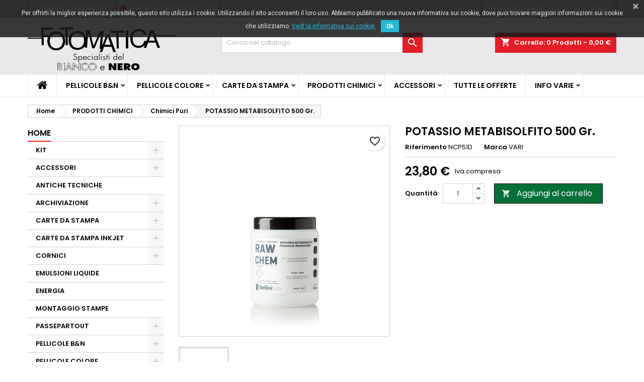

--- FILE ---
content_type: text/html; charset=utf-8
request_url: https://fotomatica.it/shop/chimici-puri/1306-potassio-metabisolfito-500-gr.html
body_size: 23799
content:
<!doctype html>
<html lang="it">

  <head>
    
      
  <meta charset="utf-8">


  <meta http-equiv="x-ua-compatible" content="ie=edge">



  <link rel="canonical" href="https://fotomatica.it/shop/chimici-puri/1306-potassio-metabisolfito-500-gr.html">

  <title>POTASSIO METABISOLFITO 500 Gr.</title>
  
    
  
  <meta name="description" content="">
  <meta name="keywords" content="">
        <link rel="canonical" href="https://fotomatica.it/shop/chimici-puri/1306-potassio-metabisolfito-500-gr.html">
  
  
        




  <meta name="viewport" content="width=device-width, initial-scale=1">



  <link rel="icon" type="image/vnd.microsoft.icon" href="https://fotomatica.it/shop/img/favicon.ico?1768574199">
  <link rel="shortcut icon" type="image/x-icon" href="https://fotomatica.it/shop/img/favicon.ico?1768574199">



  
<link rel="font" rel="preload" as="font" type="font/woff2" crossorigin href="https://fotomatica.it/shop/themes/AngarTheme/assets/css/fonts/material_icons.woff2"/>
<link rel="font" rel="preload" as="font" type="font/woff2" crossorigin href="https://fotomatica.it/shop/themes/AngarTheme/assets/css/fonts/fontawesome-webfont.woff2?v=4.7.0"/>

  <link rel="stylesheet" rel="preload" as="style" href="https://fotomatica.it/shop/themes/AngarTheme/assets/cache/theme-04fda972.css" media="all" />


  <link rel="stylesheet" href="https://fotomatica.it/shop/themes/AngarTheme/assets/cache/theme-04fda972.css" type="text/css" media="all">


<link rel="stylesheet" rel="preload" as="style" href="https://fonts.googleapis.com/css?family=Poppins:400,600&amp;subset=latin,latin-ext&display=block" type="text/css" media="all" />


    <script type="text/javascript" src="https://www.google.com/recaptcha/api.js?hl=it" ></script>


  <script type="text/javascript">
        var AdvancedStockInfoData = {"context":{"pageName":"product","ps":{"v17":true}}};
        var PAYPLUG_DOMAIN = "https:\/\/secure.payplug.com";
        var blockwishlistController = "https:\/\/fotomatica.it\/shop\/module\/blockwishlist\/action";
        var check_bellow = "Si prega di controllare qui sotto:";
        var is_sandbox_mode = false;
        var module_name = "payplug";
        var p_version = "1.7";
        var payplug_ajax_url = "https:\/\/fotomatica.it\/shop\/module\/payplug\/ajax";
        var prestashop = {"cart":{"products":[],"totals":{"total":{"type":"total","label":"Totale","amount":0,"value":"0,00\u00a0\u20ac"},"total_including_tax":{"type":"total","label":"Totale (tasse incl.)","amount":0,"value":"0,00\u00a0\u20ac"},"total_excluding_tax":{"type":"total","label":"Totale (tasse escl.)","amount":0,"value":"0,00\u00a0\u20ac"}},"subtotals":{"products":{"type":"products","label":"Totale parziale","amount":0,"value":"0,00\u00a0\u20ac"},"discounts":null,"shipping":{"type":"shipping","label":"Spedizione","amount":0,"value":""},"tax":{"type":"tax","label":"Iva inclusa","amount":0,"value":"0,00\u00a0\u20ac"}},"products_count":0,"summary_string":"0 articoli","vouchers":{"allowed":1,"added":[]},"discounts":[],"minimalPurchase":0,"minimalPurchaseRequired":""},"currency":{"id":2,"name":"Euro","iso_code":"EUR","iso_code_num":"978","sign":"\u20ac"},"customer":{"lastname":null,"firstname":null,"email":null,"birthday":null,"newsletter":null,"newsletter_date_add":null,"optin":null,"website":null,"company":null,"siret":null,"ape":null,"is_logged":false,"gender":{"type":null,"name":null},"addresses":[]},"language":{"name":"Italiano (Italian)","iso_code":"it","locale":"it-IT","language_code":"it-it","is_rtl":"0","date_format_lite":"d\/m\/Y","date_format_full":"d\/m\/Y H:i:s","id":2},"page":{"title":"","canonical":"https:\/\/fotomatica.it\/shop\/chimici-puri\/1306-potassio-metabisolfito-500-gr.html","meta":{"title":"POTASSIO METABISOLFITO 500 Gr.","description":"","keywords":"","robots":"index"},"page_name":"product","body_classes":{"lang-it":true,"lang-rtl":false,"country-IT":true,"currency-EUR":true,"layout-left-column":true,"page-product":true,"tax-display-enabled":true,"product-id-1306":true,"product-POTASSIO METABISOLFITO 500 Gr.":true,"product-id-category-86":true,"product-id-manufacturer-25":true,"product-id-supplier-0":true,"product-available-for-order":true},"admin_notifications":[]},"shop":{"name":"Fotomatica","logo":"https:\/\/fotomatica.it\/shop\/img\/logo-1768574199.jpg","stores_icon":"https:\/\/fotomatica.it\/shop\/img\/logo_stores.png","favicon":"https:\/\/fotomatica.it\/shop\/img\/favicon.ico"},"urls":{"base_url":"https:\/\/fotomatica.it\/shop\/","current_url":"https:\/\/fotomatica.it\/shop\/chimici-puri\/1306-potassio-metabisolfito-500-gr.html","shop_domain_url":"https:\/\/fotomatica.it","img_ps_url":"https:\/\/fotomatica.it\/shop\/img\/","img_cat_url":"https:\/\/fotomatica.it\/shop\/img\/c\/","img_lang_url":"https:\/\/fotomatica.it\/shop\/img\/l\/","img_prod_url":"https:\/\/fotomatica.it\/shop\/img\/p\/","img_manu_url":"https:\/\/fotomatica.it\/shop\/img\/m\/","img_sup_url":"https:\/\/fotomatica.it\/shop\/img\/su\/","img_ship_url":"https:\/\/fotomatica.it\/shop\/img\/s\/","img_store_url":"https:\/\/fotomatica.it\/shop\/img\/st\/","img_col_url":"https:\/\/fotomatica.it\/shop\/img\/co\/","img_url":"https:\/\/fotomatica.it\/shop\/themes\/AngarTheme\/assets\/img\/","css_url":"https:\/\/fotomatica.it\/shop\/themes\/AngarTheme\/assets\/css\/","js_url":"https:\/\/fotomatica.it\/shop\/themes\/AngarTheme\/assets\/js\/","pic_url":"https:\/\/fotomatica.it\/shop\/upload\/","pages":{"address":"https:\/\/fotomatica.it\/shop\/indirizzo","addresses":"https:\/\/fotomatica.it\/shop\/indirizzi","authentication":"https:\/\/fotomatica.it\/shop\/login","cart":"https:\/\/fotomatica.it\/shop\/carrello","category":"https:\/\/fotomatica.it\/shop\/index.php?controller=category","cms":"https:\/\/fotomatica.it\/shop\/index.php?controller=cms","contact":"https:\/\/fotomatica.it\/shop\/contattaci","discount":"https:\/\/fotomatica.it\/shop\/buoni-sconto","guest_tracking":"https:\/\/fotomatica.it\/shop\/tracciatura-ospite","history":"https:\/\/fotomatica.it\/shop\/cronologia-ordini","identity":"https:\/\/fotomatica.it\/shop\/dati-personali","index":"https:\/\/fotomatica.it\/shop\/","my_account":"https:\/\/fotomatica.it\/shop\/account","order_confirmation":"https:\/\/fotomatica.it\/shop\/conferma-ordine","order_detail":"https:\/\/fotomatica.it\/shop\/index.php?controller=order-detail","order_follow":"https:\/\/fotomatica.it\/shop\/segui-ordine","order":"https:\/\/fotomatica.it\/shop\/ordine","order_return":"https:\/\/fotomatica.it\/shop\/index.php?controller=order-return","order_slip":"https:\/\/fotomatica.it\/shop\/buono-ordine","pagenotfound":"https:\/\/fotomatica.it\/shop\/pagina-non-trovata","password":"https:\/\/fotomatica.it\/shop\/recupero-password","pdf_invoice":"https:\/\/fotomatica.it\/shop\/index.php?controller=pdf-invoice","pdf_order_return":"https:\/\/fotomatica.it\/shop\/index.php?controller=pdf-order-return","pdf_order_slip":"https:\/\/fotomatica.it\/shop\/index.php?controller=pdf-order-slip","prices_drop":"https:\/\/fotomatica.it\/shop\/offerte","product":"https:\/\/fotomatica.it\/shop\/index.php?controller=product","search":"https:\/\/fotomatica.it\/shop\/ricerca","sitemap":"https:\/\/fotomatica.it\/shop\/mappa-del-sito","stores":"https:\/\/fotomatica.it\/shop\/negozi","supplier":"https:\/\/fotomatica.it\/shop\/fornitori","register":"https:\/\/fotomatica.it\/shop\/login?create_account=1","order_login":"https:\/\/fotomatica.it\/shop\/ordine?login=1"},"alternative_langs":[],"theme_assets":"\/shop\/themes\/AngarTheme\/assets\/","actions":{"logout":"https:\/\/fotomatica.it\/shop\/?mylogout="},"no_picture_image":{"bySize":{"small_default":{"url":"https:\/\/fotomatica.it\/shop\/img\/p\/it-default-small_default.jpg","width":98,"height":98},"cart_default":{"url":"https:\/\/fotomatica.it\/shop\/img\/p\/it-default-cart_default.jpg","width":125,"height":125},"home_default":{"url":"https:\/\/fotomatica.it\/shop\/img\/p\/it-default-home_default.jpg","width":259,"height":259},"medium_default":{"url":"https:\/\/fotomatica.it\/shop\/img\/p\/it-default-medium_default.jpg","width":452,"height":452},"large_default":{"url":"https:\/\/fotomatica.it\/shop\/img\/p\/it-default-large_default.jpg","width":800,"height":800}},"small":{"url":"https:\/\/fotomatica.it\/shop\/img\/p\/it-default-small_default.jpg","width":98,"height":98},"medium":{"url":"https:\/\/fotomatica.it\/shop\/img\/p\/it-default-home_default.jpg","width":259,"height":259},"large":{"url":"https:\/\/fotomatica.it\/shop\/img\/p\/it-default-large_default.jpg","width":800,"height":800},"legend":""}},"configuration":{"display_taxes_label":true,"display_prices_tax_incl":true,"is_catalog":false,"show_prices":true,"opt_in":{"partner":true},"quantity_discount":{"type":"price","label":"Prezzo unitario"},"voucher_enabled":1,"return_enabled":0},"field_required":[],"breadcrumb":{"links":[{"title":"Home","url":"https:\/\/fotomatica.it\/shop\/"},{"title":"PRODOTTI CHIMICI","url":"https:\/\/fotomatica.it\/shop\/17-prodotti-chimici"},{"title":"Chimici Puri","url":"https:\/\/fotomatica.it\/shop\/86-chimici-puri"},{"title":"POTASSIO METABISOLFITO 500 Gr.","url":"https:\/\/fotomatica.it\/shop\/chimici-puri\/1306-potassio-metabisolfito-500-gr.html"}],"count":4},"link":{"protocol_link":"https:\/\/","protocol_content":"https:\/\/"},"time":1768936493,"static_token":"67ea035dbc242c9dbcfa1b1bdc617af4","token":"bd481143eb2207d2c6df1a1e7719cad7","debug":false};
        var prestashopFacebookAjaxController = "https:\/\/fotomatica.it\/shop\/module\/ps_facebook\/Ajax";
        var productsAlreadyTagged = [];
        var psemailsubscription_subscription = "https:\/\/fotomatica.it\/shop\/module\/ps_emailsubscription\/subscription";
        var psr_icon_color = "#140701";
        var re_size = "normal";
        var re_theme = "light";
        var re_version = "1";
        var removeFromWishlistUrl = "https:\/\/fotomatica.it\/shop\/module\/blockwishlist\/action?action=deleteProductFromWishlist";
        var site_key = "6Lc3cE4UAAAAADrunMvwu4k94bZujFHA6417zuJU";
        var there_is1 = "Si \u00e8 verificato un errore";
        var validate_first = "Non sono un robot, quindi clic di nuovo su iscriviti";
        var whitelist_m = "";
        var whitelisted = false;
        var wishlistAddProductToCartUrl = "https:\/\/fotomatica.it\/shop\/module\/blockwishlist\/action?action=addProductToCart";
        var wishlistUrl = "https:\/\/fotomatica.it\/shop\/module\/blockwishlist\/view";
        var wrong_captcha = "Captcha errato.";
      </script>



    <div
  class="wishlist-add-to"
  data-url="https://fotomatica.it/shop/module/blockwishlist/action?action=getAllWishlist"
>
  <div
    class="wishlist-modal modal fade"
    
      :class="{show: !isHidden}"
    
    tabindex="-1"
    role="dialog"
    aria-modal="true"
  >
    <div class="modal-dialog modal-dialog-centered" role="document">
      <div class="modal-content">
        <div class="modal-header">
          <h5 class="modal-title">
            Aggiungi alla lista dei desideri
          </h5>
          <button
            type="button"
            class="close"
            @click="toggleModal"
            data-dismiss="modal"
            aria-label="Close"
          >
            <span aria-hidden="true">×</span>
          </button>
        </div>

        <div class="modal-body">
          <choose-list
            @hide="toggleModal"
            :product-id="productId"
            :product-attribute-id="productAttributeId"
            :quantity="quantity"
            url="https://fotomatica.it/shop/module/blockwishlist/action?action=getAllWishlist"
            add-url="https://fotomatica.it/shop/module/blockwishlist/action?action=addProductToWishlist"
            empty-text="Non sono state trovate liste."
          ></choose-list>
        </div>

        <div class="modal-footer">
          <a @click="openNewWishlistModal" class="wishlist-add-to-new">
            <i class="material-icons">add_circle_outline</i> Crea una nuova lista
          </a>
        </div>
      </div>
    </div>
  </div>

  <div 
    class="modal-backdrop fade"
    
      :class="{in: !isHidden}"
    
  >
  </div>
</div>


  <div
  class="wishlist-create"
  data-url="https://fotomatica.it/shop/module/blockwishlist/action?action=createNewWishlist"
  data-title="Crea lista dei desideri"
  data-label="Nome lista dei desideri"
  data-placeholder="Aggiungi nome"
  data-cancel-text="Annulla"
  data-create-text="Crea lista dei desideri"
  data-length-text="Titolo lista troppo corto"
>
  <div
    class="wishlist-modal modal fade"
    
      :class="{show: !isHidden}"
    
    tabindex="-1"
    role="dialog"
    aria-modal="true"
  >
    <div class="modal-dialog modal-dialog-centered" role="document">
      <div class="modal-content">
        <div class="modal-header">
          <h5 class="modal-title">((title))</h5>
          <button
            type="button"
            class="close"
            @click="toggleModal"
            data-dismiss="modal"
            aria-label="Close"
          >
            <span aria-hidden="true">×</span>
          </button>
        </div>
        <div class="modal-body">
          <div class="form-group form-group-lg">
            <label class="form-control-label" for="input2">((label))</label>
            <input
              type="text"
              class="form-control form-control-lg"
              v-model="value"
              id="input2"
              :placeholder="placeholder"
            />
          </div>
        </div>
        <div class="modal-footer">
          <button
            type="button"
            class="modal-cancel btn btn-secondary"
            data-dismiss="modal"
            @click="toggleModal"
          >
            ((cancelText))
          </button>

          <button
            type="button"
            class="btn btn-primary"
            @click="createWishlist"
          >
            ((createText))
          </button>
        </div>
      </div>
    </div>
  </div>

  <div 
    class="modal-backdrop fade"
    
      :class="{in: !isHidden}"
    
  >
  </div>
</div>

  <div
  class="wishlist-login"
  data-login-text="Accedi"
  data-cancel-text="Annulla"
>
  <div
    class="wishlist-modal modal fade"
    
      :class="{show: !isHidden}"
    
    tabindex="-1"
    role="dialog"
    aria-modal="true"
  >
    <div class="modal-dialog modal-dialog-centered" role="document">
      <div class="modal-content">
        <div class="modal-header">
          <h5 class="modal-title">Accedi</h5>
          <button
            type="button"
            class="close"
            @click="toggleModal"
            data-dismiss="modal"
            aria-label="Close"
          >
            <span aria-hidden="true">×</span>
          </button>
        </div>
        <div class="modal-body">
          <p class="modal-text">Devi avere effettuato l'accesso per salvare dei prodotti nella tua lista dei desideri.</p>
        </div>
        <div class="modal-footer">
          <button
            type="button"
            class="modal-cancel btn btn-secondary"
            data-dismiss="modal"
            @click="toggleModal"
          >
            ((cancelText))
          </button>

          <a
            type="button"
            class="btn btn-primary"
            :href="prestashop.urls.pages.authentication"
          >
            ((loginText))
          </a>
        </div>
      </div>
    </div>
  </div>

  <div
    class="modal-backdrop fade"
    
      :class="{in: !isHidden}"
    
  >
  </div>
</div>

  <div
    class="wishlist-toast"
    data-rename-wishlist-text="Nome lista dei desideri modificato!"
    data-added-wishlist-text="Prodotto aggiunto alla lista dei desideri!"
    data-create-wishlist-text="Lista dei desideri creata!"
    data-delete-wishlist-text="Lista dei desideri eliminata!"
    data-copy-text="Link di condivisione copiato!"
    data-delete-product-text="Prodotto eliminato!"
  ></div>



<style type="text/css">
body {
background-color: #ffffff;
font-family: "Poppins", Arial, Helvetica, sans-serif;
}

.products .product-miniature .product-title {
height: 50px;
}

.products .product-miniature .product-title a {
font-size: 14px;
line-height: 16px;
}

#content-wrapper .products .product-miniature .product-desc {
height: 36px;
}

@media (min-width: 991px) {
#home_categories ul li .cat-container {
min-height: 0px;
}
}

@media (min-width: 768px) {
#_desktop_logo {
padding-top: 12px;
padding-bottom: 0px;
}
}

nav.header-nav {
background: #ada6a6;
}

nav.header-nav,
.header_sep2 #contact-link span.shop-phone,
.header_sep2 #contact-link span.shop-phone.shop-tel,
.header_sep2 #contact-link span.shop-phone:last-child,
.header_sep2 .lang_currency_top,
.header_sep2 .lang_currency_top:last-child,
.header_sep2 #_desktop_currency_selector,
.header_sep2 #_desktop_language_selector,
.header_sep2 #_desktop_user_info {
border-color: #383838;
}

#contact-link,
#contact-link a,
.lang_currency_top span.lang_currency_text,
.lang_currency_top .dropdown i.expand-more,
nav.header-nav .user-info span,
nav.header-nav .user-info a.logout,
#languages-block-top div.current,
nav.header-nav a{
color: #ffffff;
}

#contact-link span.shop-phone strong,
#contact-link span.shop-phone strong a,
.lang_currency_top span.expand-more,
nav.header-nav .user-info a.account {
color: #e2faa5;
}

#contact-link span.shop-phone i {
color: #e31d27;
}

.header-top {
background: #ebe8eb;
}

div#search_widget form button[type=submit] {
background: #e31d27;
color: #ffffff;
}

div#search_widget form button[type=submit]:hover {
background: #e31d27;
color: #ffffff;
}


#header div#_desktop_cart .blockcart .header {
background: #e31d27;
}

#header div#_desktop_cart .blockcart .header a.cart_link {
color: #ffffff;
}


#homepage-slider .bx-wrapper .bx-pager.bx-default-pager a:hover,
#homepage-slider .bx-wrapper .bx-pager.bx-default-pager a.active{
background: #e31d27;
}

div#rwd_menu {
background: #ffffff;
}

div#rwd_menu,
div#rwd_menu a {
color: #000000;
}

div#rwd_menu,
div#rwd_menu .rwd_menu_item,
div#rwd_menu .rwd_menu_item:first-child {
border-color: #e6e6e6;
}

div#rwd_menu .rwd_menu_item:hover,
div#rwd_menu .rwd_menu_item:focus,
div#rwd_menu .rwd_menu_item a:hover,
div#rwd_menu .rwd_menu_item a:focus {
color: #ffffff;
background: #e31d27;
}

#mobile_top_menu_wrapper2 .top-menu li a:hover,
.rwd_menu_open ul.user_info li a:hover {
background: #e31d27;
color: #ffffff;
}

#_desktop_top_menu{
background: #ffffff;
}

#_desktop_top_menu,
#_desktop_top_menu > ul > li,
.menu_sep1 #_desktop_top_menu > ul > li,
.menu_sep1 #_desktop_top_menu > ul > li:last-child,
.menu_sep2 #_desktop_top_menu,
.menu_sep2 #_desktop_top_menu > ul > li,
.menu_sep2 #_desktop_top_menu > ul > li:last-child,
.menu_sep3 #_desktop_top_menu,
.menu_sep4 #_desktop_top_menu,
.menu_sep5 #_desktop_top_menu,
.menu_sep6 #_desktop_top_menu {
border-color: #e6e6e6;
}

#_desktop_top_menu > ul > li > a {
color: #000000;
}

#_desktop_top_menu > ul > li:hover > a {
color: #ffffff;
background: #e31d27;
}

.submenu1 #_desktop_top_menu .popover.sub-menu ul.top-menu li a:hover,
.submenu3 #_desktop_top_menu .popover.sub-menu ul.top-menu li a:hover,
.live_edit_0.submenu1 #_desktop_top_menu .popover.sub-menu ul.top-menu li:hover > a,
.live_edit_0.submenu3 #_desktop_top_menu .popover.sub-menu ul.top-menu li:hover > a {
background: #e31d27;
color: #ffffff;
}


#home_categories .homecat_title span {
border-color: #e31d27;
}

#home_categories ul li .homecat_name span {
background: #e31d27;
}

#home_categories ul li a.view_more {
background: #047038;
color: #ffffff;
border-color: #141414;
}

#home_categories ul li a.view_more:hover {
background: #e31d27;
color: #ffffff;
border-color: #e31d27;
}

.columns .text-uppercase a,
.columns .text-uppercase span,
.columns div#_desktop_cart .cart_index_title a,
#home_man_product .catprod_title a span {
border-color: #e31d27;
}

#index .tabs ul.nav-tabs li.nav-item a.active,
#index .tabs ul.nav-tabs li.nav-item a:hover,
.index_title a,
.index_title span {
border-color: #e31d27;
}

a.product-flags-plist span.product-flag.new,
#home_cat_product a.product-flags-plist span.product-flag.new,
#product #content .product-flags li,
#product #content .product-flags .product-flag.new {
background: #f55d5d;
}

.products .product-miniature .product-title a,
#home_cat_product ul li .right-block .name_block a {
color: #292929;
}

.products .product-miniature span.price,
#home_cat_product ul li .product-price-and-shipping .price,
.ui-widget .search_right span.search_price,
body#view #main .wishlist-product-price {
color: #292929;
}

.button-container .add-to-cart:hover,
#subcart .cart-buttons .viewcart:hover,
body#view ul li.wishlist-products-item .wishlist-product-bottom .btn-primary:hover {
background: #e31d27;
color: #ffffff;
border-color: #e31d27;
}

.button-container .add-to-cart,
.button-container .add-to-cart:disabled,
#subcart .cart-buttons .viewcart,
body#view ul li.wishlist-products-item .wishlist-product-bottom .btn-primary {
background: #047038;
color: #ffffff;
border-color: #1b1a1b;
}

#home_cat_product .catprod_title span {
border-color: #e31d27;
}

#home_man .man_title span {
border-color: #e31d27;
}

div#angarinfo_block .icon_cms {
color: #e31d27;
}

.footer-container {
background: #575657;
}

.footer-container,
.footer-container .h3,
.footer-container .links .title,
.row.social_footer {
border-color: #383838;
}

.footer-container .h3 span,
.footer-container .h3 a,
.footer-container .links .title span.h3,
.footer-container .links .title a.h3 {
border-color: #e31d27;
}

.footer-container,
.footer-container .h3,
.footer-container .links .title .h3,
.footer-container a,
.footer-container li a,
.footer-container .links ul>li a {
color: #ffffff;
}

.block_newsletter .btn-newsletter {
background: #e31d27;
color: #ffffff;
}

.block_newsletter .btn-newsletter:hover {
background: #e31d27;
color: #ffffff;
}

.footer-container .bottom-footer {
background: #000000;
border-color: #383838;
color: #ffffff;
}

.product-prices .current-price span.price {
color: #000000;
}

.product-add-to-cart button.btn.add-to-cart:hover {
background: #e31d27;
color: #ffffff;
border-color: #e31d27;
}

.product-add-to-cart button.btn.add-to-cart,
.product-add-to-cart button.btn.add-to-cart:disabled {
background: #047038;
color: #ffffff;
border-color: #000000;
}

#product .tabs ul.nav-tabs li.nav-item a.active,
#product .tabs ul.nav-tabs li.nav-item a:hover,
#product .index_title span,
.page-product-heading span,
body #product-comments-list-header .comments-nb {
border-color: #e31d27;
}

body .btn-primary:hover {
background: #3aa04c;
color: #ffffff;
border-color: #196f28;
}

body .btn-primary,
body .btn-primary.disabled,
body .btn-primary:disabled,
body .btn-primary.disabled:hover {
background: #43b754;
color: #ffffff;
border-color: #399a49;
}

body .btn-secondary:hover {
background: #eeeeee;
color: #000000;
border-color: #d8d8d8;
}

body .btn-secondary,
body .btn-secondary.disabled,
body .btn-secondary:disabled,
body .btn-secondary.disabled:hover {
background: #f6f6f6;
color: #000000;
border-color: #d8d8d8;
}

.form-control:focus, .input-group.focus {
border-color: #dbdbdb;
outline-color: #dbdbdb;
}

body .pagination .page-list .current a,
body .pagination .page-list a:hover,
body .pagination .page-list .current a.disabled,
body .pagination .page-list .current a.disabled:hover {
color: #e31d27;
}

.page-my-account #content .links a:hover i {
color: #e31d27;
}

#scroll_top {
background: #e31d27;
color: #ffffff;
}

#scroll_top:hover,
#scroll_top:focus {
background: #1b1a1b;
color: #ffffff;
}

</style><script type="text/javascript">
	//Common vars
    var apc_link = "https://fotomatica.it/shop/module/advancedpopupcreator/popup";
    var apc_token = "67ea035dbc242c9dbcfa1b1bdc617af4";
    var apc_product = "1306";
    var apc_category = "0";
    var apc_supplier = "0";
    var apc_manufacturer = "0";
    var apc_cms = "";
    var apc_controller = "product";
</script>

  <script async src="https://www.googletagmanager.com/gtag/js?id=G-G4YXZEBDSV"></script>
  <script>
    window.dataLayer = window.dataLayer || [];
    function gtag(){dataLayer.push(arguments);}
    gtag('js', new Date());
    gtag(
      'config',
      'G-G4YXZEBDSV',
      {
        'debug_mode':false
        , 'anonymize_ip': true                      }
    );
  </script>

 
<style>
    :root {
        --advsi-color-high-max: #5FD841;
        --advsi-color-high: #96D940;
        --advsi-color-medium: #F1C40F;
        --advsi-color-low: #E67E22;
        --advsi-color-low-min: #E84C3D;
        --advsi-color-oos: #D5D5E5;
        --advsi-color-bg: #D5D5E5;
        --advsi-color-preorder: #3CA0D8;
    }
</style>
<link href="https://fonts.googleapis.com/css?family=Roboto" rel="stylesheet" type="text/css" media="all">


<script type="text/javascript">
    var cb_settings = {
        cb_bg_color:"rgba(23, 25, 28, 0.85)",
        cb_font_style:"Roboto",
        cb_text_color:"#efefef",
        cb_inf_text_color:"#25B9D7",
        cb_loop:"1",
        cb_font_size:"12",
        cb_button_bg_color:"#25B9D7",
        cb_button_bg_color_hover:"#1e94ab",
        cb_button_text_color:"#ffffff",
    };

    var cb_cms_url = "https://fotomatica.it/shop/content/2-note-legali";
    var cb_position = "fixedtop";
    var cb_text = "Per offrirti la miglior esperienza possibile, questo sito utilizza i cookie. Utilizzando il sito acconsenti il loro uso. Abbiamo pubblicato una nuova informativa sui cookie, dove puoi trovare maggiori informazioni sui cookie che utilizziamo.";
    var cb_link_text = "Vedi la informativa sui cookie.";
    var cd_button_text = "Ok";
</script>





    
  <meta property="og:type" content="product">
  <meta property="og:url" content="https://fotomatica.it/shop/chimici-puri/1306-potassio-metabisolfito-500-gr.html">
  <meta property="og:title" content="POTASSIO METABISOLFITO 500 Gr.">
  <meta property="og:site_name" content="Fotomatica">
  <meta property="og:description" content="">
  <meta property="og:image" content="https://fotomatica.it/shop/2345-large_default/potassio-metabisolfito-500-gr.jpg">
    <meta property="product:pretax_price:amount" content="19.508197">
  <meta property="product:pretax_price:currency" content="EUR">
  <meta property="product:price:amount" content="23.8">
  <meta property="product:price:currency" content="EUR">
    
  </head>

  <body id="product" class="lang-it country-it currency-eur layout-left-column page-product tax-display-enabled product-id-1306 product-potassio-metabisolfito-500-gr- product-id-category-86 product-id-manufacturer-25 product-id-supplier-0 product-available-for-order live_edit_0  ps_178 ps_178
	no_bg #ffffff bg_attatchment_fixed bg_position_tl bg_repeat_xy bg_size_initial slider_position_column slider_controls_white banners_top2 banners_top_tablets2 banners_top_phones1 banners_bottom2 banners_bottom_tablets2 banners_bottom_phones1 submenu1 pl_1col_qty_5 pl_2col_qty_4 pl_3col_qty_3 pl_1col_qty_bigtablets_4 pl_2col_qty_bigtablets_3 pl_3col_qty_bigtablets_2 pl_1col_qty_tablets_3 pl_1col_qty_phones_1 home_tabs1 pl_border_type2 50 14 16 pl_button_icon_no pl_button_qty2 pl_desc_no pl_reviews_no pl_availability_no  hide_reference_no hide_reassurance_yes product_tabs1    menu_sep2 header_sep2 slider_full_width feat_cat_style4 feat_cat3 feat_cat_bigtablets2 feat_cat_tablets2 feat_cat_phones0 all_products_yes pl_colors_yes newsletter_info_no stickycart_yes stickymenu_yes homeicon_no pl_man_no product_hide_man_no  pl_ref_yes  mainfont_Poppins bg_white standard_carusele not_logged  ">

    
      
    

    <main>
      
              

      <header id="header">
        
          


  <div class="header-banner">
    
  </div>



  <nav class="header-nav">
    <div class="container">
      <div class="row">
          <div class="col-md-12 col-xs-12">
            <div id="_desktop_contact_link">
  <div id="contact-link">

			<span class="shop-phone contact_link">
			<a href="https://fotomatica.it/shop/contattaci">Contatto</a>
		</span>
	
			<span class="shop-phone shop-tel">
			<i class="fa fa-phone"></i>
			<span class="shop-phone_text">Telefono:</span>
			<strong><a href="tel:0422 445017">0422 445017</a></strong>
		</span>
	
			<span class="shop-phone shop-email">
			<i class="fa fa-envelope"></i>
			<span class="shop-phone_text">E-mail:</span>
			<strong><a href="&#109;&#97;&#105;&#108;&#116;&#111;&#58;%69%6e%66%6f@%66%6f%74%6f%6d%61%74%69%63%61.%69%74" >&#x69;&#x6e;&#x66;&#x6f;&#x40;&#x66;&#x6f;&#x74;&#x6f;&#x6d;&#x61;&#x74;&#x69;&#x63;&#x61;&#x2e;&#x69;&#x74;</a></strong>
		</span>
	

  </div>
</div>


            <div id="_desktop_user_info">
  <div class="user-info">


	<ul class="user_info hidden-md-up">

		
			<li><a href="https://fotomatica.it/shop/account" title="Accedi al tuo account cliente" rel="nofollow">Accedi</a></li>
			<li><a href="https://fotomatica.it/shop/login?create_account=1" title="Accedi al tuo account cliente" rel="nofollow">Crea un account</a></li>

		
	</ul>


	<div class="hidden-sm-down">
		<span class="welcome">Benvenuto,</span>
					<a class="account" href="https://fotomatica.it/shop/account" title="Accedi al tuo account cliente" rel="nofollow">Accedi</a>

			<span class="or">o</span>

			<a class="account" href="https://fotomatica.it/shop/login?create_account=1" title="Accedi al tuo account cliente" rel="nofollow">Crea un account</a>
			</div>


  </div>
</div>
          </div>
      </div>
    </div>
  </nav>



  <div class="header-top">
    <div class="container">
	  <div class="row">
        <div class="col-md-4 hidden-sm-down2" id="_desktop_logo">
                            <a href="https://fotomatica.it/shop/">
                  <img class="logo img-responsive" src="https://fotomatica.it/shop/img/logo-1768574199.jpg" alt="Fotomatica">
                </a>
                    </div>
		
<div id="_desktop_cart">

	<div class="cart_top">

		<div class="blockcart cart-preview inactive" data-refresh-url="//fotomatica.it/shop/module/ps_shoppingcart/ajax">
			<div class="header">
			
				<div class="cart_index_title">
					<a class="cart_link" rel="nofollow" href="//fotomatica.it/shop/carrello?action=show">
						<i class="material-icons shopping-cart">shopping_cart</i>
						<span class="hidden-sm-down cart_title">Carrello:</span>
						<span class="cart-products-count">
							0<span> Prodotti - 0,00 €</span>
						</span>
					</a>
				</div>


				<div id="subcart">

					<ul class="cart_products">

											<li>Non ci sono più articoli nel tuo carrello</li>
					
										</ul>

					<ul class="cart-subtotals">

				
						<li>
							<span class="text">Spedizione</span>
							<span class="value"></span>
							<span class="clearfix"></span>
						</li>

						<li>
							<span class="text">Totale</span>
							<span class="value">0,00 €</span>
							<span class="clearfix"></span>
						</li>

					</ul>

					<div class="cart-buttons">
						<a class="btn btn-primary viewcart" href="//fotomatica.it/shop/carrello?action=show">Pagamento <i class="material-icons">&#xE315;</i></a>
											</div>

				</div>

			</div>
		</div>

	</div>

</div>


<!-- Block search module TOP -->
<div id="_desktop_search_widget" class="col-lg-4 col-md-4 col-sm-12 search-widget hidden-sm-down ">
	<div id="search_widget" data-search-controller-url="//fotomatica.it/shop/ricerca">
		<form method="get" action="//fotomatica.it/shop/ricerca">
			<input type="hidden" name="controller" value="search">
			<input type="text" name="s" value="" placeholder="Cerca nel catalogo" aria-label="Cerca">
			<button type="submit">
				<i class="material-icons search">&#xE8B6;</i>
				<span class="hidden-xl-down">Cerca</span>
			</button>
		</form>
	</div>
</div>
<!-- /Block search module TOP -->

		<div class="clearfix"></div>
	  </div>
    </div>

	<div id="rwd_menu" class="hidden-md-up">
		<div class="container">
			<div id="menu-icon2" class="rwd_menu_item"><i class="material-icons d-inline">&#xE5D2;</i></div>
			<div id="search-icon" class="rwd_menu_item"><i class="material-icons search">&#xE8B6;</i></div>
			<div id="user-icon" class="rwd_menu_item"><i class="material-icons logged">&#xE7FF;</i></div>
			<div id="_mobile_cart" class="rwd_menu_item"></div>
		</div>
		<div class="clearfix"></div>
	</div>

	<div class="container">
		<div id="mobile_top_menu_wrapper2" class="rwd_menu_open hidden-md-up" style="display:none;">
			<div class="js-top-menu mobile" id="_mobile_top_menu"></div>
		</div>

		<div id="mobile_search_wrapper" class="rwd_menu_open hidden-md-up" style="display:none;">
			<div id="_mobile_search_widget"></div>
		</div>

		<div id="mobile_user_wrapper" class="rwd_menu_open hidden-md-up" style="display:none;">
			<div id="_mobile_user_info"></div>
		</div>
	</div>
  </div>
  

<div class="menu js-top-menu position-static hidden-sm-down" id="_desktop_top_menu">
    

      <ul class="top-menu container" id="top-menu" data-depth="0">

					<li class="home_icon"><a href="https://fotomatica.it/shop/"><i class="icon-home"></i><span>Home</span></a></li>
		
	    
							<li class="category" id="category-14">
								  <a
					class="dropdown-item sf-with-ul"
					href="https://fotomatica.it/shop/14-pellicole-bn" data-depth="0"
									  >
										  					  					  <span class="float-xs-right hidden-md-up">
						<span data-target="#top_sub_menu_96128" data-toggle="collapse" class="navbar-toggler collapse-icons">
						  <i class="material-icons add">&#xE313;</i>
						  <i class="material-icons remove">&#xE316;</i>
						</span>
					  </span>
										PELLICOLE B&amp;N
				  </a>
				  				  <div  class="popover sub-menu js-sub-menu collapse" id="top_sub_menu_96128">
					

      <ul class="top-menu container"  data-depth="1">

		
	    
							<li class="category" id="category-63">
								  <a
					class="dropdown-item dropdown-submenu"
					href="https://fotomatica.it/shop/63-agfa" data-depth="1"
									  >
										AGFA
				  </a>
				  				</li>
							<li class="category" id="category-111">
								  <a
					class="dropdown-item dropdown-submenu"
					href="https://fotomatica.it/shop/111-bergger" data-depth="1"
									  >
										BERGGER
				  </a>
				  				</li>
							<li class="category" id="category-113">
								  <a
					class="dropdown-item dropdown-submenu"
					href="https://fotomatica.it/shop/113-cinestill" data-depth="1"
									  >
										CINESTILL
				  </a>
				  				</li>
							<li class="category" id="category-64">
								  <a
					class="dropdown-item dropdown-submenu"
					href="https://fotomatica.it/shop/64-foma" data-depth="1"
									  >
										FOMA
				  </a>
				  				</li>
							<li class="category" id="category-65">
								  <a
					class="dropdown-item dropdown-submenu"
					href="https://fotomatica.it/shop/65-foma-cine" data-depth="1"
									  >
										FOMA CINE
				  </a>
				  				</li>
							<li class="category" id="category-66">
								  <a
					class="dropdown-item dropdown-submenu"
					href="https://fotomatica.it/shop/66-fuji" data-depth="1"
									  >
										FUJI
				  </a>
				  				</li>
							<li class="category" id="category-67">
								  <a
					class="dropdown-item dropdown-submenu"
					href="https://fotomatica.it/shop/67-ilford" data-depth="1"
									  >
										ILFORD
				  </a>
				  				</li>
							<li class="category" id="category-68">
								  <a
					class="dropdown-item dropdown-submenu"
					href="https://fotomatica.it/shop/68-kentmere" data-depth="1"
									  >
										KENTMERE
				  </a>
				  				</li>
							<li class="category" id="category-69">
								  <a
					class="dropdown-item dropdown-submenu"
					href="https://fotomatica.it/shop/69-kodak" data-depth="1"
									  >
										KODAK
				  </a>
				  				</li>
							<li class="category" id="category-62">
								  <a
					class="dropdown-item dropdown-submenu"
					href="https://fotomatica.it/shop/62-rollei" data-depth="1"
									  >
										ROLLEI
				  </a>
				  				</li>
			
		
      </ul>


																										<div class="menu-images-container">
																			<img src="https://fotomatica.it/shop/img/c/14-0_thumb.jpg">
																		<div class="clearfix"></div>
								</div>
																						  </div>
				  				</li>
							<li class="category" id="category-15">
								  <a
					class="dropdown-item sf-with-ul"
					href="https://fotomatica.it/shop/15-pellicole-colore" data-depth="0"
									  >
										  					  					  <span class="float-xs-right hidden-md-up">
						<span data-target="#top_sub_menu_58953" data-toggle="collapse" class="navbar-toggler collapse-icons">
						  <i class="material-icons add">&#xE313;</i>
						  <i class="material-icons remove">&#xE316;</i>
						</span>
					  </span>
										PELLICOLE COLORE
				  </a>
				  				  <div  class="popover sub-menu js-sub-menu collapse" id="top_sub_menu_58953">
					

      <ul class="top-menu container"  data-depth="1">

		
	    
							<li class="category" id="category-70">
								  <a
					class="dropdown-item dropdown-submenu"
					href="https://fotomatica.it/shop/70-kodak-colore" data-depth="1"
									  >
										KODAK Colore
				  </a>
				  				</li>
							<li class="category" id="category-71">
								  <a
					class="dropdown-item dropdown-submenu"
					href="https://fotomatica.it/shop/71-fuji-colore" data-depth="1"
									  >
										FUJI Colore
				  </a>
				  				</li>
			
		
      </ul>


																										<div class="menu-images-container">
																			<img src="https://fotomatica.it/shop/img/c/15-0_thumb.jpg">
																		<div class="clearfix"></div>
								</div>
																						  </div>
				  				</li>
							<li class="category" id="category-7">
								  <a
					class="dropdown-item sf-with-ul"
					href="https://fotomatica.it/shop/7-carte-da-stampa" data-depth="0"
									  >
										  					  					  <span class="float-xs-right hidden-md-up">
						<span data-target="#top_sub_menu_47112" data-toggle="collapse" class="navbar-toggler collapse-icons">
						  <i class="material-icons add">&#xE313;</i>
						  <i class="material-icons remove">&#xE316;</i>
						</span>
					  </span>
										CARTE DA STAMPA
				  </a>
				  				  <div  class="popover sub-menu js-sub-menu collapse" id="top_sub_menu_47112">
					

      <ul class="top-menu container"  data-depth="1">

		
	    
							<li class="category" id="category-44">
								  <a
					class="dropdown-item dropdown-submenu"
					href="https://fotomatica.it/shop/44-foma" data-depth="1"
									  >
										FOMA
				  </a>
				  				</li>
							<li class="category" id="category-45">
								  <a
					class="dropdown-item dropdown-submenu"
					href="https://fotomatica.it/shop/45-ilford" data-depth="1"
									  >
										ILFORD
				  </a>
				  				</li>
							<li class="category" id="category-46">
								  <a
					class="dropdown-item dropdown-submenu"
					href="https://fotomatica.it/shop/46-harman-direct-positive" data-depth="1"
									  >
										HARMAN DIRECT POSITIVE
				  </a>
				  				</li>
							<li class="category" id="category-48">
								  <a
					class="dropdown-item dropdown-submenu"
					href="https://fotomatica.it/shop/48-fuji-carta-colore" data-depth="1"
									  >
										FUJI Carta Colore
				  </a>
				  				</li>
			
		
      </ul>


																										<div class="menu-images-container">
																			<img src="https://fotomatica.it/shop/img/c/7-0_thumb.jpg">
																		<div class="clearfix"></div>
								</div>
																						  </div>
				  				</li>
							<li class="category" id="category-17">
								  <a
					class="dropdown-item sf-with-ul"
					href="https://fotomatica.it/shop/17-prodotti-chimici" data-depth="0"
									  >
										  					  					  <span class="float-xs-right hidden-md-up">
						<span data-target="#top_sub_menu_14469" data-toggle="collapse" class="navbar-toggler collapse-icons">
						  <i class="material-icons add">&#xE313;</i>
						  <i class="material-icons remove">&#xE316;</i>
						</span>
					  </span>
										PRODOTTI CHIMICI
				  </a>
				  				  <div  class="popover sub-menu js-sub-menu collapse" id="top_sub_menu_14469">
					

      <ul class="top-menu container"  data-depth="1">

		
	    
							<li class="category" id="category-72">
								  <a
					class="dropdown-item dropdown-submenu"
					href="https://fotomatica.it/shop/72-chimici-per-bn" data-depth="1"
									  >
										Chimici per B&amp;N
				  </a>
				  				</li>
							<li class="category" id="category-102">
								  <a
					class="dropdown-item dropdown-submenu"
					href="https://fotomatica.it/shop/102-chimici-per-bn-monouso" data-depth="1"
									  >
										Chimici per BN Monouso
				  </a>
				  				</li>
							<li class="category" id="category-73">
								  <a
					class="dropdown-item dropdown-submenu"
					href="https://fotomatica.it/shop/73-chimici-colore-c41e6ra4" data-depth="1"
									  >
										Chimici colore (C41/E6/RA4)
				  </a>
				  				</li>
							<li class="category" id="category-104">
								  <a
					class="dropdown-item dropdown-submenu"
					href="https://fotomatica.it/shop/104-chimici-bellini-ornano" data-depth="1"
									  >
										Chimici BELLINI - ORNANO
				  </a>
				  				</li>
							<li class="category" id="category-86">
								  <a
					class="dropdown-item dropdown-submenu"
					href="https://fotomatica.it/shop/86-chimici-puri" data-depth="1"
									  >
										Chimici Puri
				  </a>
				  				</li>
							<li class="category" id="category-100">
								  <a
					class="dropdown-item dropdown-submenu"
					href="https://fotomatica.it/shop/100-roba-apposta" data-depth="1"
									  >
										Roba Apposta
				  </a>
				  				</li>
			
		
      </ul>


																										<div class="menu-images-container">
																			<img src="https://fotomatica.it/shop/img/c/17-0_thumb.jpg">
																		<div class="clearfix"></div>
								</div>
																						  </div>
				  				</li>
							<li class="category" id="category-4">
								  <a
					class="dropdown-item sf-with-ul"
					href="https://fotomatica.it/shop/4-accessori" data-depth="0"
									  >
										  					  					  <span class="float-xs-right hidden-md-up">
						<span data-target="#top_sub_menu_11049" data-toggle="collapse" class="navbar-toggler collapse-icons">
						  <i class="material-icons add">&#xE313;</i>
						  <i class="material-icons remove">&#xE316;</i>
						</span>
					  </span>
										ACCESSORI
				  </a>
				  				  <div  class="popover sub-menu js-sub-menu collapse" id="top_sub_menu_11049">
					

      <ul class="top-menu container"  data-depth="1">

		
	    
							<li class="category" id="category-19">
								  <a
					class="dropdown-item dropdown-submenu"
					href="https://fotomatica.it/shop/19-accessori-vari" data-depth="1"
									  >
										Accessori vari
				  </a>
				  				</li>
							<li class="category" id="category-103">
								  <a
					class="dropdown-item dropdown-submenu"
					href="https://fotomatica.it/shop/103-kartell-labware" data-depth="1"
									  >
										Kartell Labware
				  </a>
				  				</li>
							<li class="category" id="category-20">
								  <a
					class="dropdown-item dropdown-submenu"
					href="https://fotomatica.it/shop/20-aiuti-per-l-esposizione" data-depth="1"
									  >
										Aiuti per l&#039;esposizione
				  </a>
				  				</li>
							<li class="category" id="category-21">
								  <a
					class="dropdown-item dropdown-submenu"
					href="https://fotomatica.it/shop/21-bacinelle" data-depth="1"
									  >
										Bacinelle
				  </a>
				  				</li>
							<li class="category" id="category-22">
								  <a
					class="dropdown-item dropdown-submenu"
					href="https://fotomatica.it/shop/22-bobinatura-pellicole" data-depth="1"
									  >
										Bobinatura pellicole
				  </a>
				  				</li>
							<li class="category" id="category-23">
								  <a
					class="dropdown-item dropdown-submenu"
					href="https://fotomatica.it/shop/23-bilance-di-precisione" data-depth="1"
									  >
										Bilance di precisione
				  </a>
				  				</li>
							<li class="category" id="category-24">
								  <a
					class="dropdown-item dropdown-submenu"
					href="https://fotomatica.it/shop/24-cilindri-graduati" data-depth="1"
									  >
										Cilindri graduati
				  </a>
				  				</li>
							<li class="category" id="category-26">
								  <a
					class="dropdown-item dropdown-submenu"
					href="https://fotomatica.it/shop/26-filtri-multigrade" data-depth="1"
									  >
										Filtri Multigrade
				  </a>
				  				</li>
							<li class="category" id="category-27">
								  <a
					class="dropdown-item dropdown-submenu"
					href="https://fotomatica.it/shop/27-filtro-per-acqua" data-depth="1"
									  >
										Filtro per acqua
				  </a>
				  				</li>
							<li class="category" id="category-28">
								  <a
					class="dropdown-item dropdown-submenu"
					href="https://fotomatica.it/shop/28-lampadine-luci-sicurezza" data-depth="1"
									  >
										Lampadine - Luci sicurezza
				  </a>
				  				</li>
							<li class="category" id="category-29">
								  <a
					class="dropdown-item dropdown-submenu"
					href="https://fotomatica.it/shop/29-obscura-ilford-pinhole-camera" data-depth="1"
									  >
										OBSCURA ILFORD Pinhole camera
				  </a>
				  				</li>
							<li class="category" id="category-30">
								  <a
					class="dropdown-item dropdown-submenu"
					href="https://fotomatica.it/shop/30-protezione" data-depth="1"
									  >
										Protezione
				  </a>
				  				</li>
							<li class="category" id="category-31">
								  <a
					class="dropdown-item dropdown-submenu"
					href="https://fotomatica.it/shop/31-pulizia-lenti-e-negativi" data-depth="1"
									  >
										Pulizia lenti e negativi
				  </a>
				  				</li>
							<li class="category" id="category-32">
								  <a
					class="dropdown-item dropdown-submenu"
					href="https://fotomatica.it/shop/32-sviluppatrici-tank" data-depth="1"
									  >
										Sviluppatrici (tank)
				  </a>
				  				</li>
							<li class="category" id="category-33">
								  <a
					class="dropdown-item dropdown-submenu"
					href="https://fotomatica.it/shop/33-taglierine" data-depth="1"
									  >
										Taglierine
				  </a>
				  				</li>
							<li class="category" id="category-34">
								  <a
					class="dropdown-item dropdown-submenu"
					href="https://fotomatica.it/shop/34-termometri" data-depth="1"
									  >
										Termometri
				  </a>
				  				</li>
							<li class="category" id="category-35">
								  <a
					class="dropdown-item dropdown-submenu"
					href="https://fotomatica.it/shop/35-timer-cronometri" data-depth="1"
									  >
										Timer - Cronometri
				  </a>
				  				</li>
							<li class="category" id="category-36">
								  <a
					class="dropdown-item dropdown-submenu"
					href="https://fotomatica.it/shop/36-torchietti-focometri" data-depth="1"
									  >
										Torchietti - Focometri
				  </a>
				  				</li>
							<li class="category" id="category-37">
								  <a
					class="dropdown-item dropdown-submenu"
					href="https://fotomatica.it/shop/37-trattamento-pellicole-piane" data-depth="1"
									  >
										Trattamento pellicole piane
				  </a>
				  				</li>
							<li class="category" id="category-38">
								  <a
					class="dropdown-item dropdown-submenu"
					href="https://fotomatica.it/shop/38-visori-e-lentini" data-depth="1"
									  >
										Visori e lentini
				  </a>
				  				</li>
			
		
      </ul>


																										<div class="menu-images-container">
																			<img src="https://fotomatica.it/shop/img/c/4-0_thumb.jpg">
																		<div class="clearfix"></div>
								</div>
																						  </div>
				  				</li>
							<li class="link" id="lnk-tutte-le-offerte">
								  <a
					class="dropdown-item"
					href="https://fotomatica.it/shop/offerte" data-depth="0"
									  >
										TUTTE LE OFFERTE
				  </a>
				  				</li>
							<li class="cms-category" id="cms-category-2">
								  <a
					class="dropdown-item sf-with-ul"
					href="https://fotomatica.it/shop/content/category/2-info-varie" data-depth="0"
									  >
										  					  					  <span class="float-xs-right hidden-md-up">
						<span data-target="#top_sub_menu_55151" data-toggle="collapse" class="navbar-toggler collapse-icons">
						  <i class="material-icons add">&#xE313;</i>
						  <i class="material-icons remove">&#xE316;</i>
						</span>
					  </span>
										INFO VARIE
				  </a>
				  				  <div  class="popover sub-menu js-sub-menu collapse" id="top_sub_menu_55151">
					

      <ul class="top-menu container"  data-depth="1">

		
	    
							<li class="cms-page" id="cms-page-6">
								  <a
					class="dropdown-item dropdown-submenu"
					href="https://fotomatica.it/shop/content/6-video-tutorials" data-depth="1"
									  >
										Video tutorials
				  </a>
				  				</li>
							<li class="cms-page" id="cms-page-9">
								  <a
					class="dropdown-item dropdown-submenu"
					href="https://fotomatica.it/shop/content/9-apertura-al-pubblico" data-depth="1"
									  >
										Apertura al pubblico
				  </a>
				  				</li>
							<li class="cms-page" id="cms-page-10">
								  <a
					class="dropdown-item dropdown-submenu"
					href="https://fotomatica.it/shop/content/10-corsi-di-fotografia" data-depth="1"
									  >
										Corsi di fotografia
				  </a>
				  				</li>
							<li class="cms-page" id="cms-page-12">
								  <a
					class="dropdown-item dropdown-submenu"
					href="https://fotomatica.it/shop/content/12-acquistinretepa" data-depth="1"
									  >
										Acquistinretepa
				  </a>
				  				</li>
			
		
      </ul>


																				  </div>
				  				</li>
			
		
      </ul>


    <div class="clearfix"></div>
</div>


        
      </header>

      
        
<aside id="notifications">
  <div class="container">
    
    
    
      </div>
</aside>
      

            
      <section id="wrapper">
        
        <div class="container">
			
			
			<div class="row">
			  			  
				<nav data-depth="4" class="breadcrumb hidden-sm-down">
  <ol itemscope itemtype="http://schema.org/BreadcrumbList">
          
        <li itemprop="itemListElement" itemscope itemtype="http://schema.org/ListItem">
          <a itemprop="item" href="https://fotomatica.it/shop/">
            <span itemprop="name">Home</span>
          </a>
          <meta itemprop="position" content="1">
        </li>
      
          
        <li itemprop="itemListElement" itemscope itemtype="http://schema.org/ListItem">
          <a itemprop="item" href="https://fotomatica.it/shop/17-prodotti-chimici">
            <span itemprop="name">PRODOTTI CHIMICI</span>
          </a>
          <meta itemprop="position" content="2">
        </li>
      
          
        <li itemprop="itemListElement" itemscope itemtype="http://schema.org/ListItem">
          <a itemprop="item" href="https://fotomatica.it/shop/86-chimici-puri">
            <span itemprop="name">Chimici Puri</span>
          </a>
          <meta itemprop="position" content="3">
        </li>
      
          
        <li itemprop="itemListElement" itemscope itemtype="http://schema.org/ListItem">
          <a itemprop="item" href="https://fotomatica.it/shop/chimici-puri/1306-potassio-metabisolfito-500-gr.html">
            <span itemprop="name">POTASSIO METABISOLFITO 500 Gr.</span>
          </a>
          <meta itemprop="position" content="4">
        </li>
      
      </ol>
</nav>
			  
			  
			  
				<div id="left-column" class="columns col-xs-12 col-sm-4 col-md-3">
				  				  



<div class="block-categories block">
		<div class="h6 text-uppercase facet-label">
		<a href="https://fotomatica.it/shop/2-home" title="Categorie">Home</a>
	</div>

    <div class="block_content">
		<ul class="tree dhtml">
			
  <li id="cat_id_81"><a href="https://fotomatica.it/shop/81-kit-sviluppo-stampa" >KIT</a><ul>
  <li id="cat_id_82"><a href="https://fotomatica.it/shop/82-kit-attrezzature" >Kit attrezzature</a></li><li id="cat_id_83"><a href="https://fotomatica.it/shop/83-kit-chimici" >Kit chimici</a></li><li id="cat_id_115"><a href="https://fotomatica.it/shop/115-kit-chimici-anti-spreco" >Kit chimici anti-spreco</a></li></ul></li><li id="cat_id_4"><a href="https://fotomatica.it/shop/4-accessori" >ACCESSORI</a><ul>
  <li id="cat_id_19"><a href="https://fotomatica.it/shop/19-accessori-vari" >Accessori vari</a></li><li id="cat_id_103"><a href="https://fotomatica.it/shop/103-kartell-labware" >Kartell Labware</a></li><li id="cat_id_20"><a href="https://fotomatica.it/shop/20-aiuti-per-l-esposizione" >Aiuti per l&#039;esposizione</a></li><li id="cat_id_21"><a href="https://fotomatica.it/shop/21-bacinelle" >Bacinelle</a></li><li id="cat_id_22"><a href="https://fotomatica.it/shop/22-bobinatura-pellicole" >Bobinatura pellicole</a></li><li id="cat_id_23"><a href="https://fotomatica.it/shop/23-bilance-di-precisione" >Bilance di precisione</a></li><li id="cat_id_24"><a href="https://fotomatica.it/shop/24-cilindri-graduati" >Cilindri graduati</a></li><li id="cat_id_26"><a href="https://fotomatica.it/shop/26-filtri-multigrade" >Filtri Multigrade</a></li><li id="cat_id_27"><a href="https://fotomatica.it/shop/27-filtro-per-acqua" >Filtro per acqua</a></li><li id="cat_id_28"><a href="https://fotomatica.it/shop/28-lampadine-luci-sicurezza" >Lampadine - Luci sicurezza</a></li><li id="cat_id_29"><a href="https://fotomatica.it/shop/29-obscura-ilford-pinhole-camera" >OBSCURA ILFORD Pinhole camera</a></li><li id="cat_id_30"><a href="https://fotomatica.it/shop/30-protezione" >Protezione</a></li><li id="cat_id_31"><a href="https://fotomatica.it/shop/31-pulizia-lenti-e-negativi" >Pulizia lenti e negativi</a></li><li id="cat_id_32"><a href="https://fotomatica.it/shop/32-sviluppatrici-tank" >Sviluppatrici (tank)</a></li><li id="cat_id_33"><a href="https://fotomatica.it/shop/33-taglierine" >Taglierine</a></li><li id="cat_id_34"><a href="https://fotomatica.it/shop/34-termometri" >Termometri</a></li><li id="cat_id_35"><a href="https://fotomatica.it/shop/35-timer-cronometri" >Timer - Cronometri</a></li><li id="cat_id_36"><a href="https://fotomatica.it/shop/36-torchietti-focometri" >Torchietti - Focometri</a></li><li id="cat_id_37"><a href="https://fotomatica.it/shop/37-trattamento-pellicole-piane" >Trattamento pellicole piane</a></li><li id="cat_id_38"><a href="https://fotomatica.it/shop/38-visori-e-lentini" >Visori e lentini</a></li></ul></li><li id="cat_id_5"><a href="https://fotomatica.it/shop/5-antiche-tecniche" >ANTICHE TECNICHE</a></li><li id="cat_id_6"><a href="https://fotomatica.it/shop/6-archiviazione" >ARCHIVIAZIONE</a><ul>
  <li id="cat_id_39"><a href="https://fotomatica.it/shop/39-scatole-portafoto" >Scatole portafoto</a></li><li id="cat_id_40"><a href="https://fotomatica.it/shop/40-fogli-portanegativi-e-diapositive" >Fogli portanegativi e diapositive</a></li><li id="cat_id_42"><a href="https://fotomatica.it/shop/42-buste-trasparenti" >Buste trasparenti</a></li><li id="cat_id_41"><a href="https://fotomatica.it/shop/41-valigette-e-album-portfolio" >Valigette e album portfolio</a></li></ul></li><li id="cat_id_7"><a href="https://fotomatica.it/shop/7-carte-da-stampa" >CARTE DA STAMPA</a><ul>
  <li id="cat_id_44"><a href="https://fotomatica.it/shop/44-foma" >FOMA</a></li><li id="cat_id_45"><a href="https://fotomatica.it/shop/45-ilford" >ILFORD</a></li><li id="cat_id_46"><a href="https://fotomatica.it/shop/46-harman-direct-positive" >HARMAN DIRECT POSITIVE</a></li><li id="cat_id_48"><a href="https://fotomatica.it/shop/48-fuji-carta-colore" >FUJI Carta Colore</a></li></ul></li><li id="cat_id_8"><a href="https://fotomatica.it/shop/8-carte-da-stampa-inkjet" >CARTE DA STAMPA INKJET</a><ul>
  <li id="cat_id_101"><a href="https://fotomatica.it/shop/101-ilford-galerie" >ILFORD Galerie</a></li><li id="cat_id_112"><a href="https://fotomatica.it/shop/112-ilford-omnijet-studio" >ILFORD OMNIJET STUDIO</a></li><li id="cat_id_52"><a href="https://fotomatica.it/shop/52-pellicole-trasparenti" >Pellicole trasparenti</a></li></ul></li><li id="cat_id_9"><a href="https://fotomatica.it/shop/9-cornici" >CORNICI</a><ul>
  <li id="cat_id_53"><a href="https://fotomatica.it/shop/53-sstar" >S/STAR</a></li><li id="cat_id_54"><a href="https://fotomatica.it/shop/54-nstar" >N/STAR</a></li><li id="cat_id_55"><a href="https://fotomatica.it/shop/55-crilex-per-cornici" >Crilex per cornici</a></li></ul></li><li id="cat_id_10"><a href="https://fotomatica.it/shop/10-emulsioni-liquide" >EMULSIONI LIQUIDE</a></li><li id="cat_id_11"><a href="https://fotomatica.it/shop/11-energia" >ENERGIA</a></li><li id="cat_id_12"><a href="https://fotomatica.it/shop/12-montaggio-stampe" >MONTAGGIO STAMPE</a></li><li id="cat_id_93"><a href="https://fotomatica.it/shop/93-passepartout" >PASSEPARTOUT</a><ul>
  <li id="cat_id_94"><a href="https://fotomatica.it/shop/94-passepartout-sp-13-mm" >Passepartout sp. 1,3 mm</a></li><li id="cat_id_95"><a href="https://fotomatica.it/shop/95-passepartout-sp-28-mm" >Passepartout sp. 2,8 mm</a></li><li id="cat_id_96"><a href="https://fotomatica.it/shop/96-fondi-retro-per-passepartout" >Fondi (retro) per passepartout</a></li><li id="cat_id_97"><a href="https://fotomatica.it/shop/97-pass-per-polaroid-e-fuji-fp" >Pass. per Polaroid e Fuji FP</a></li><li id="cat_id_98"><a href="https://fotomatica.it/shop/98-passepartout-su-misura" >Passepartout su misura</a></li><li id="cat_id_116"><a href="https://fotomatica.it/shop/116-fine-serie" >Fine Serie</a></li></ul></li><li id="cat_id_14"><a href="https://fotomatica.it/shop/14-pellicole-bn" >PELLICOLE B&amp;N</a><ul>
  <li id="cat_id_63"><a href="https://fotomatica.it/shop/63-agfa" >AGFA</a></li><li id="cat_id_111"><a href="https://fotomatica.it/shop/111-bergger" >BERGGER</a></li><li id="cat_id_113"><a href="https://fotomatica.it/shop/113-cinestill" >CINESTILL</a></li><li id="cat_id_64"><a href="https://fotomatica.it/shop/64-foma" >FOMA</a></li><li id="cat_id_65"><a href="https://fotomatica.it/shop/65-foma-cine" >FOMA CINE</a></li><li id="cat_id_66"><a href="https://fotomatica.it/shop/66-fuji" >FUJI</a></li><li id="cat_id_67"><a href="https://fotomatica.it/shop/67-ilford" >ILFORD</a></li><li id="cat_id_68"><a href="https://fotomatica.it/shop/68-kentmere" >KENTMERE</a></li><li id="cat_id_69"><a href="https://fotomatica.it/shop/69-kodak" >KODAK</a></li><li id="cat_id_62"><a href="https://fotomatica.it/shop/62-rollei" >ROLLEI</a></li></ul></li><li id="cat_id_15"><a href="https://fotomatica.it/shop/15-pellicole-colore" >PELLICOLE COLORE</a><ul>
  <li id="cat_id_70"><a href="https://fotomatica.it/shop/70-kodak-colore" >KODAK Colore</a></li><li id="cat_id_71"><a href="https://fotomatica.it/shop/71-fuji-colore" >FUJI Colore</a></li></ul></li><li id="cat_id_17"><a href="https://fotomatica.it/shop/17-prodotti-chimici" >PRODOTTI CHIMICI</a><ul>
  <li id="cat_id_72"><a href="https://fotomatica.it/shop/72-chimici-per-bn" >Chimici per B&amp;N</a></li><li id="cat_id_102"><a href="https://fotomatica.it/shop/102-chimici-per-bn-monouso" >Chimici per BN Monouso</a></li><li id="cat_id_73"><a href="https://fotomatica.it/shop/73-chimici-colore-c41e6ra4" >Chimici colore (C41/E6/RA4)</a></li><li id="cat_id_104"><a href="https://fotomatica.it/shop/104-chimici-bellini-ornano" >Chimici BELLINI - ORNANO</a></li><li id="cat_id_86"><a href="https://fotomatica.it/shop/86-chimici-puri" class="selected">Chimici Puri</a></li><li id="cat_id_100"><a href="https://fotomatica.it/shop/100-roba-apposta" >Roba Apposta</a></li></ul></li><li id="cat_id_18"><a href="https://fotomatica.it/shop/18-ritocco" >RITOCCO</a></li><li id="cat_id_99"><a href="https://fotomatica.it/shop/99-occasioni" >OCCASIONI</a></li><li id="cat_id_105"><a href="https://fotomatica.it/shop/105-stock-clearance" >STOCK CLEARANCE</a></li><li id="cat_id_110"><a href="https://fotomatica.it/shop/110-carte-regalo" >CARTE REGALO</a></li>
		</ul>
	</div>

</div><div id="search_filters_brands" class="block">
  <section class="facet">
        <div class="h6 text-uppercase facet-label">
      		<span>Marchi</span>
	      </div>
    <div class="block_content ">
              
<form action="#">
  <select onchange="this.options[this.selectedIndex].value && (window.location = this.options[this.selectedIndex].value);">
    <option value="">Tutte le marche</option>
          <option value="https://fotomatica.it/shop/brand/21-a-p">A-P</option>
          <option value="https://fotomatica.it/shop/brand/16-agfa">AGFA</option>
          <option value="https://fotomatica.it/shop/brand/15-agfa-films">AGFA FILMS</option>
          <option value="https://fotomatica.it/shop/brand/18-amaloco">AMALOCO</option>
          <option value="https://fotomatica.it/shop/brand/9-bellini">BELLINI</option>
          <option value="https://fotomatica.it/shop/brand/39-bergger">BERGGER</option>
          <option value="https://fotomatica.it/shop/brand/32-bonjet">BONJET</option>
          <option value="https://fotomatica.it/shop/brand/22-camgloss">CAMGLOSS</option>
          <option value="https://fotomatica.it/shop/brand/40-cinestill">CINESTILL</option>
          <option value="https://fotomatica.it/shop/brand/6-compard-ex-agfa">COMPARD (ex AGFA)</option>
          <option value="https://fotomatica.it/shop/brand/34-diaphoto">DIAPHOTO</option>
          <option value="https://fotomatica.it/shop/brand/42-ferrania">FERRANIA</option>
          <option value="https://fotomatica.it/shop/brand/4-foma">FOMA</option>
          <option value="https://fotomatica.it/shop/brand/12-fotomatica">FOTOMATICA</option>
          <option value="https://fotomatica.it/shop/brand/17-fuji">FUJI</option>
          <option value="https://fotomatica.it/shop/brand/38-hama">HAMA</option>
          <option value="https://fotomatica.it/shop/brand/2-ilford">ILFORD</option>
          <option value="https://fotomatica.it/shop/brand/19-impossible">IMPOSSIBLE</option>
          <option value="https://fotomatica.it/shop/brand/27-jobo">JOBO</option>
          <option value="https://fotomatica.it/shop/brand/20-kaiser">KAISER</option>
          <option value="https://fotomatica.it/shop/brand/36-kartell">Kartell</option>
          <option value="https://fotomatica.it/shop/brand/7-kentmere">KENTMERE</option>
          <option value="https://fotomatica.it/shop/brand/3-kodak">KODAK</option>
          <option value="https://fotomatica.it/shop/brand/31-labotech-2000">LABOTECH 2000</option>
          <option value="https://fotomatica.it/shop/brand/33-novoglass">NOVOGLASS</option>
          <option value="https://fotomatica.it/shop/brand/28-olympia">OLYMPIA</option>
          <option value="https://fotomatica.it/shop/brand/35-ornano">ORNANO</option>
          <option value="https://fotomatica.it/shop/brand/13-panodia">PANODIA</option>
          <option value="https://fotomatica.it/shop/brand/5-paterson">PATERSON</option>
          <option value="https://fotomatica.it/shop/brand/37-printfile">PRINTFILE</option>
          <option value="https://fotomatica.it/shop/brand/8-rollei">ROLLEI</option>
          <option value="https://fotomatica.it/shop/brand/14-svar">SVAR</option>
          <option value="https://fotomatica.it/shop/brand/29-tfa">TFA</option>
          <option value="https://fotomatica.it/shop/brand/25-vari">VARI</option>
          <option value="https://fotomatica.it/shop/brand/26-varta">VARTA</option>
          <option value="https://fotomatica.it/shop/brand/43-zep-pro">ZEP PRO</option>
          <option value="https://fotomatica.it/shop/brand/41-zone-imaging">ZONE IMAGING</option>
      </select>
</form>
          </div>
  </section>
</div><div id="angarbanners_left" class="angarbanners">
	<ul class="clearfix row">
	


	<li class="block">

		<p class="h6 text-uppercase "><span>Banner</span></p>
		
		<div class="block_content">
						<a href="https://fotomatica.it/shop/content/1-consegna" class="item-link" title="">
			
									<img src="https://fotomatica.it/shop/modules/angarbanners/views/img/f6d012a7d5586868c428c6d4ffef87a8e99c9cb2_banner-pagamenti-rettangolare.jpg" class="item-img img-responsive" title="" alt="" width="100%" height="100%"/>
				
				
						</a>
					</div>

	</li>



	


	<li class="block">

		<p class="h6 text-uppercase "><span>Carte Regalo</span></p>
		
		<div class="block_content">
						<a href="https://fotomatica.it/shop/gift-cards" class="item-link" title="Carte Regalo">
			
									<img src="https://fotomatica.it/shop/modules/angarbanners/views/img/2bb31ad7c8894a1855faa876074a367dc99e42b2_bannergiftcard-2022.jpg" class="item-img img-responsive" title="Carte Regalo" alt="Carte Regalo" width="100%" height="100%"/>
				
				
						</a>
					</div>

	</li>



	


	<li class="block">

		<p class="h6 text-uppercase "><span>Stock Clearance</span></p>
		
		<div class="block_content">
						<a href="https://fotomatica.it/shop/105-stock-clearance" class="item-link" title="Stock Clearance">
			
									<img src="https://fotomatica.it/shop/modules/angarbanners/views/img/db24c081f1100dda4fbf5a8a7171ba3f460e6767_banner-stock-clearance-2022.jpg" class="item-img img-responsive" title="Stock Clearance" alt="Stock Clearance" width="100%" height="100%"/>
				
				
						</a>
					</div>

	</li>



		</ul>
</div>
<section class="best-products tab-pane fade" id="angarbest">
  <div class="h1 products-section-title text-uppercase index_title">
    <a href="https://fotomatica.it/shop/piu-venduti">Migliori vendite</a>
  </div>
  <div class="products">
          


  <article class="product-miniature js-product-miniature" data-id-product="1177" data-id-product-attribute="0">
    <div class="thumbnail-container">

		<div class="product-left">
			<div class="product-image-container">
				
				<a href="https://fotomatica.it/shop/occasioni/1177-prodotto-generico-fuori-catalogo.html" class="product-flags-plist">
														</a>
				

				
				<a href="https://fotomatica.it/shop/occasioni/1177-prodotto-generico-fuori-catalogo.html" class="thumbnail product-thumbnail">
												  <img
					src = "https://fotomatica.it/shop/2344-home_default/prodotto-generico-fuori-catalogo.jpg"
					alt = "PRODOTTO GENERICO FUORI CATALOGO"
					data-full-size-image-url = "https://fotomatica.it/shop/2344-large_default/prodotto-generico-fuori-catalogo.jpg"  width="259" height="259" 				  >
								</a>
				

												  
				    <a class="quick-view" href="#" data-link-action="quickview">
					  <i class="material-icons search">&#xE8B6;</i>Anteprima
				    </a>
				  
							</div>
		</div>

		<div class="product-right">
			<div class="product-description">
								<p class="pl_reference">
									Riferimento: 
					<span><strong>PROVA</strong></span>
								</p>

				<p class="pl_manufacturer">
								</p>

				
				  <h3 class="h3 product-title"><a href="https://fotomatica.it/shop/occasioni/1177-prodotto-generico-fuori-catalogo.html">ALTRI PAGAMENTI FUORI CATALOGO</a></h3>
				

				
				  <div class="comments_note">
	<div class="star_content clearfix">
									<div class="star"></div>
												<div class="star"></div>
												<div class="star"></div>
												<div class="star"></div>
												<div class="star"></div>
						</div>
	<span class="nb-comments">(0)</span>
</div>
<div id="stickers_1177">
</div>

<style type="text/css">
.fmm_title_text_sticker span { -webkit-border-radius: 8px; -moz-border-radius: 8px; border-radius: 8px; padding: 5px;
 display: inline-block; text-align: center}
.fmm_title_text_sticker img { display: inline-block; vertical-align: middle; width: 100%}
.fmm_title_text_sticker i { display: inline-block; font-style: normal}
</style>


				

				
					<p class="product-desc">
						DESCRIZIONE:Articolo usato solo per test tecnici.NON CORRISPONDE A NESSUN PRODOTTO
					</p>
				
			</div>

			<div class="product-bottom">
				
				  					<div class="product-price-and-shipping">
					  

					  <span class="sr-only">Prezzo</span>
					  <span class="price">0,10 €</span>

					  
					  

					  
					</div>
				  				

								<div class="button-container">

				

									<form action="https://fotomatica.it/shop/carrello" method="post" class="add-to-cart-or-refresh">
					  <input type="hidden" name="token" value="67ea035dbc242c9dbcfa1b1bdc617af4">
					  <input type="hidden" name="id_product" value="1177" class="product_page_product_id">
					  <input type="hidden" name="qty" value="1">

						
														  <button class="btn add-to-cart" data-button-action="add-to-cart" type="submit">
								<i class="material-icons shopping-cart"></i>
								Aggiungi al carrello
							  </button>
							
						
					</form>
				
					<a class="button lnk_view btn" href="https://fotomatica.it/shop/occasioni/1177-prodotto-generico-fuori-catalogo.html" title="Più">
						<span>Più</span>
					</a>

				</div>

									<div class="availability">
					
					  <span class="pl-availability">
																					<i class="material-icons product-available">&#xE5CA;</i> In magazzino
														
																		  </span>
					
					</div>
				
				<div class="highlighted-informations no-variants hidden-sm-down">
					
					  					
				</div>
			</div>
		</div>

		<div class="clearfix"></div>

    </div>
  </article>

          


  <article class="product-miniature js-product-miniature" data-id-product="9" data-id-product-attribute="0">
    <div class="thumbnail-container">

		<div class="product-left">
			<div class="product-image-container">
				
				<a href="https://fotomatica.it/shop/pellicole-bn/9-ilford-hp5-plus-120-019498629013.html" class="product-flags-plist">
														</a>
				

				
				<a href="https://fotomatica.it/shop/pellicole-bn/9-ilford-hp5-plus-120-019498629013.html" class="thumbnail product-thumbnail">
												  <img
					src = "https://fotomatica.it/shop/25-home_default/ilford-hp5-plus-120.jpg"
					alt = "ILFORD HP5 PLUS 120"
					data-full-size-image-url = "https://fotomatica.it/shop/25-large_default/ilford-hp5-plus-120.jpg"  width="259" height="259" 				  >
								</a>
				

												  
				    <a class="quick-view" href="#" data-link-action="quickview">
					  <i class="material-icons search">&#xE8B6;</i>Anteprima
				    </a>
				  
							</div>
		</div>

		<div class="product-right">
			<div class="product-description">
								<p class="pl_reference">
									Riferimento: 
					<span><strong>NIL0215</strong></span>
								</p>

				<p class="pl_manufacturer">
														Marca: 
											<a href="https://fotomatica.it/shop/brand/2-ilford" title="ILFORD"><strong>ILFORD</strong></a>
													</p>

				
				  <h3 class="h3 product-title"><a href="https://fotomatica.it/shop/pellicole-bn/9-ilford-hp5-plus-120-019498629013.html">ILFORD HP5 PLUS 120</a></h3>
				

				
				  <div class="comments_note">
	<div class="star_content clearfix">
									<div class="star"></div>
												<div class="star"></div>
												<div class="star"></div>
												<div class="star"></div>
												<div class="star"></div>
						</div>
	<span class="nb-comments">(0)</span>
</div>
<div id="stickers_9">
</div>

<style type="text/css">
.fmm_title_text_sticker span { -webkit-border-radius: 8px; -moz-border-radius: 8px; border-radius: 8px; padding: 5px;
 display: inline-block; text-align: center}
.fmm_title_text_sticker img { display: inline-block; vertical-align: middle; width: 100%}
.fmm_title_text_sticker i { display: inline-block; font-style: normal}
</style>


				

				
					<p class="product-desc">
						Ilford HP5 PLUS 120 è una pellicola in bianco e nero negativa con indice di esposizione 400 ISO.Con la sua ampia latitudine di esposizione si ottengono ottimi risultati in diverse condizioni di illuminazione.
					</p>
				
			</div>

			<div class="product-bottom">
				
				  					<div class="product-price-and-shipping">
					  

					  <span class="sr-only">Prezzo</span>
					  <span class="price">8,62 €</span>

					  
					  

					  
					</div>
				  				

								<div class="button-container">

				

									<form action="https://fotomatica.it/shop/carrello" method="post" class="add-to-cart-or-refresh">
					  <input type="hidden" name="token" value="67ea035dbc242c9dbcfa1b1bdc617af4">
					  <input type="hidden" name="id_product" value="9" class="product_page_product_id">
					  <input type="hidden" name="qty" value="1">

						
														  <button class="btn add-to-cart" data-button-action="add-to-cart" type="submit">
								<i class="material-icons shopping-cart"></i>
								Aggiungi al carrello
							  </button>
							
						
					</form>
				
					<a class="button lnk_view btn" href="https://fotomatica.it/shop/pellicole-bn/9-ilford-hp5-plus-120-019498629013.html" title="Più">
						<span>Più</span>
					</a>

				</div>

									<div class="availability">
					
					  <span class="pl-availability">
																					<i class="material-icons product-available">&#xE5CA;</i> In magazzino
														
																		  </span>
					
					</div>
				
				<div class="highlighted-informations no-variants hidden-sm-down">
					
					  					
				</div>
			</div>
		</div>

		<div class="clearfix"></div>

    </div>
  </article>

          


  <article class="product-miniature js-product-miniature" data-id-product="46" data-id-product-attribute="0">
    <div class="thumbnail-container">

		<div class="product-left">
			<div class="product-image-container">
				
				<a href="https://fotomatica.it/shop/pellicole-bn/46-fomapan-100-classic-120.html" class="product-flags-plist">
														</a>
				

				
				<a href="https://fotomatica.it/shop/pellicole-bn/46-fomapan-100-classic-120.html" class="thumbnail product-thumbnail">
												  <img
					src = "https://fotomatica.it/shop/196-home_default/fomapan-100-classic-120.jpg"
					alt = "FOMAPAN 100 Classic 120"
					data-full-size-image-url = "https://fotomatica.it/shop/196-large_default/fomapan-100-classic-120.jpg"  width="259" height="259" 				  >
								</a>
				

												  
				    <a class="quick-view" href="#" data-link-action="quickview">
					  <i class="material-icons search">&#xE8B6;</i>Anteprima
				    </a>
				  
							</div>
		</div>

		<div class="product-right">
			<div class="product-description">
								<p class="pl_reference">
									Riferimento: 
					<span><strong>NFM016</strong></span>
								</p>

				<p class="pl_manufacturer">
														Marca: 
											<a href="https://fotomatica.it/shop/brand/4-foma" title="FOMA"><strong>FOMA</strong></a>
													</p>

				
				  <h3 class="h3 product-title"><a href="https://fotomatica.it/shop/pellicole-bn/46-fomapan-100-classic-120.html">FOMAPAN 100 Classic 120</a></h3>
				

				
				  <div class="comments_note">
	<div class="star_content clearfix">
									<div class="star"></div>
												<div class="star"></div>
												<div class="star"></div>
												<div class="star"></div>
												<div class="star"></div>
						</div>
	<span class="nb-comments">(0)</span>
</div>
<div id="stickers_46">
</div>

<style type="text/css">
.fmm_title_text_sticker span { -webkit-border-radius: 8px; -moz-border-radius: 8px; border-radius: 8px; padding: 5px;
 display: inline-block; text-align: center}
.fmm_title_text_sticker img { display: inline-block; vertical-align: middle; width: 100%}
.fmm_title_text_sticker i { display: inline-block; font-style: normal}
</style>


				

				
					<p class="product-desc">
						Fomapan 100 Classic - Pellicola Fotografica in Bianco e Nero formato 120 (medio formato) - Alta Qualità e Contrasto Nitido

La pellicola Foma Fomapan 100 è la scelta ideale per gli appassionati di fotografia in bianco e nero che cercano una resa eccezionale e dettagli di alta qualità. Questa pellicola, qui proposta nel formato 120, offre una sensibilità...
					</p>
				
			</div>

			<div class="product-bottom">
				
				  					<div class="product-price-and-shipping">
					  

					  <span class="sr-only">Prezzo</span>
					  <span class="price">5,12 €</span>

					  
					  

					  
					</div>
				  				

								<div class="button-container">

				

									<form action="https://fotomatica.it/shop/carrello" method="post" class="add-to-cart-or-refresh">
					  <input type="hidden" name="token" value="67ea035dbc242c9dbcfa1b1bdc617af4">
					  <input type="hidden" name="id_product" value="46" class="product_page_product_id">
					  <input type="hidden" name="qty" value="1">

						
														  <button class="btn add-to-cart" data-button-action="add-to-cart" type="submit">
								<i class="material-icons shopping-cart"></i>
								Aggiungi al carrello
							  </button>
							
						
					</form>
				
					<a class="button lnk_view btn" href="https://fotomatica.it/shop/pellicole-bn/46-fomapan-100-classic-120.html" title="Più">
						<span>Più</span>
					</a>

				</div>

									<div class="availability">
					
					  <span class="pl-availability">
																					<i class="material-icons product-available">&#xE5CA;</i> In magazzino
														
																		  </span>
					
					</div>
				
				<div class="highlighted-informations no-variants hidden-sm-down">
					
					  					
				</div>
			</div>
		</div>

		<div class="clearfix"></div>

    </div>
  </article>

          


  <article class="product-miniature js-product-miniature" data-id-product="3" data-id-product-attribute="0">
    <div class="thumbnail-container">

		<div class="product-left">
			<div class="product-image-container">
				
				<a href="https://fotomatica.it/shop/pellicole-bn/3-ilford-fp4-plus-rullo-120.html" class="product-flags-plist">
														</a>
				

				
				<a href="https://fotomatica.it/shop/pellicole-bn/3-ilford-fp4-plus-rullo-120.html" class="thumbnail product-thumbnail">
												  <img
					src = "https://fotomatica.it/shop/15-home_default/ilford-fp4-plus-rullo-120.jpg"
					alt = "FP4 PLUS 120"
					data-full-size-image-url = "https://fotomatica.it/shop/15-large_default/ilford-fp4-plus-rullo-120.jpg"  width="259" height="259" 				  >
								</a>
				

												  
				    <a class="quick-view" href="#" data-link-action="quickview">
					  <i class="material-icons search">&#xE8B6;</i>Anteprima
				    </a>
				  
							</div>
		</div>

		<div class="product-right">
			<div class="product-description">
								<p class="pl_reference">
									Riferimento: 
					<span><strong>NIL0131</strong></span>
								</p>

				<p class="pl_manufacturer">
														Marca: 
											<a href="https://fotomatica.it/shop/brand/2-ilford" title="ILFORD"><strong>ILFORD</strong></a>
													</p>

				
				  <h3 class="h3 product-title"><a href="https://fotomatica.it/shop/pellicole-bn/3-ilford-fp4-plus-rullo-120.html">ILFORD FP4 PLUS rullo 120</a></h3>
				

				
				  <div class="comments_note">
	<div class="star_content clearfix">
									<div class="star"></div>
												<div class="star"></div>
												<div class="star"></div>
												<div class="star"></div>
												<div class="star"></div>
						</div>
	<span class="nb-comments">(0)</span>
</div>
<div id="stickers_3">
</div>

<style type="text/css">
.fmm_title_text_sticker span { -webkit-border-radius: 8px; -moz-border-radius: 8px; border-radius: 8px; padding: 5px;
 display: inline-block; text-align: center}
.fmm_title_text_sticker img { display: inline-block; vertical-align: middle; width: 100%}
.fmm_title_text_sticker i { display: inline-block; font-style: normal}
</style>


				

				
					<p class="product-desc">
						Ilford FP4 PLUS è una pellicola in bianco e nero negativa con indice di esposizione 125 ISO, Fine Grain e dalla elevata nitidezza
					</p>
				
			</div>

			<div class="product-bottom">
				
				  					<div class="product-price-and-shipping">
					  

					  <span class="sr-only">Prezzo</span>
					  <span class="price">8,62 €</span>

					  
					  

					  
					</div>
				  				

								<div class="button-container">

				

									<form action="https://fotomatica.it/shop/carrello" method="post" class="add-to-cart-or-refresh">
					  <input type="hidden" name="token" value="67ea035dbc242c9dbcfa1b1bdc617af4">
					  <input type="hidden" name="id_product" value="3" class="product_page_product_id">
					  <input type="hidden" name="qty" value="1">

						
														  <button class="btn add-to-cart" data-button-action="add-to-cart" type="submit">
								<i class="material-icons shopping-cart"></i>
								Aggiungi al carrello
							  </button>
							
						
					</form>
				
					<a class="button lnk_view btn" href="https://fotomatica.it/shop/pellicole-bn/3-ilford-fp4-plus-rullo-120.html" title="Più">
						<span>Più</span>
					</a>

				</div>

									<div class="availability">
					
					  <span class="pl-availability">
																					<i class="material-icons product-available">&#xE5CA;</i> In magazzino
														
																		  </span>
					
					</div>
				
				<div class="highlighted-informations no-variants hidden-sm-down">
					
					  					
				</div>
			</div>
		</div>

		<div class="clearfix"></div>

    </div>
  </article>

          


  <article class="product-miniature js-product-miniature" data-id-product="11" data-id-product-attribute="0">
    <div class="thumbnail-container">

		<div class="product-left">
			<div class="product-image-container">
				
				<a href="https://fotomatica.it/shop/pellicole-bn/11-ilford-hp5-plus-135-da-36-pose.html" class="product-flags-plist">
														</a>
				

				
				<a href="https://fotomatica.it/shop/pellicole-bn/11-ilford-hp5-plus-135-da-36-pose.html" class="thumbnail product-thumbnail">
												  <img
					src = "https://fotomatica.it/shop/27-home_default/ilford-hp5-plus-135-da-36-pose.jpg"
					alt = "ILFORD HP5 PLUS 135/36"
					data-full-size-image-url = "https://fotomatica.it/shop/27-large_default/ilford-hp5-plus-135-da-36-pose.jpg"  width="259" height="259" 				  >
								</a>
				

												  
				    <a class="quick-view" href="#" data-link-action="quickview">
					  <i class="material-icons search">&#xE8B6;</i>Anteprima
				    </a>
				  
							</div>
		</div>

		<div class="product-right">
			<div class="product-description">
								<p class="pl_reference">
									Riferimento: 
					<span><strong>NIL0269</strong></span>
								</p>

				<p class="pl_manufacturer">
														Marca: 
											<a href="https://fotomatica.it/shop/brand/2-ilford" title="ILFORD"><strong>ILFORD</strong></a>
													</p>

				
				  <h3 class="h3 product-title"><a href="https://fotomatica.it/shop/pellicole-bn/11-ilford-hp5-plus-135-da-36-pose.html">ILFORD HP5 PLUS 135 da 36 pose</a></h3>
				

				
				  <div class="comments_note">
	<div class="star_content clearfix">
									<div class="star"></div>
												<div class="star"></div>
												<div class="star"></div>
												<div class="star"></div>
												<div class="star"></div>
						</div>
	<span class="nb-comments">(0)</span>
</div>
<div id="stickers_11">
</div>

<style type="text/css">
.fmm_title_text_sticker span { -webkit-border-radius: 8px; -moz-border-radius: 8px; border-radius: 8px; padding: 5px;
 display: inline-block; text-align: center}
.fmm_title_text_sticker img { display: inline-block; vertical-align: middle; width: 100%}
.fmm_title_text_sticker i { display: inline-block; font-style: normal}
</style>


				

				
					<p class="product-desc">
						Ilford HP5 PLUS 135/36 pose è una pellicola in bianco e nero negativa con indice di esposizione 400 ISO.Con la sua ampia latitudine di esposizione si ottengono ottimi risultati in diverse condizioni di illuminazione.
					</p>
				
			</div>

			<div class="product-bottom">
				
				  					<div class="product-price-and-shipping">
					  

					  <span class="sr-only">Prezzo</span>
					  <span class="price">11,32 €</span>

					  
					  

					  
					</div>
				  				

								<div class="button-container">

				

									<form action="https://fotomatica.it/shop/carrello" method="post" class="add-to-cart-or-refresh">
					  <input type="hidden" name="token" value="67ea035dbc242c9dbcfa1b1bdc617af4">
					  <input type="hidden" name="id_product" value="11" class="product_page_product_id">
					  <input type="hidden" name="qty" value="1">

						
														  <button class="btn add-to-cart" data-button-action="add-to-cart" type="submit">
								<i class="material-icons shopping-cart"></i>
								Aggiungi al carrello
							  </button>
							
						
					</form>
				
					<a class="button lnk_view btn" href="https://fotomatica.it/shop/pellicole-bn/11-ilford-hp5-plus-135-da-36-pose.html" title="Più">
						<span>Più</span>
					</a>

				</div>

									<div class="availability">
					
					  <span class="pl-availability">
																					<i class="material-icons product-available">&#xE5CA;</i> In magazzino
														
																		  </span>
					
					</div>
				
				<div class="highlighted-informations no-variants hidden-sm-down">
					
					  					
				</div>
			</div>
		</div>

		<div class="clearfix"></div>

    </div>
  </article>

          


  <article class="product-miniature js-product-miniature" data-id-product="299" data-id-product-attribute="0">
    <div class="thumbnail-container">

		<div class="product-left">
			<div class="product-image-container">
				
				<a href="https://fotomatica.it/shop/bobinatura-pellicole/299-a-p-cartucce-ricaricabili-per-pellicole-35-mm.html" class="product-flags-plist">
														</a>
				

				
				<a href="https://fotomatica.it/shop/bobinatura-pellicole/299-a-p-cartucce-ricaricabili-per-pellicole-35-mm.html" class="thumbnail product-thumbnail">
												  <img
					src = "https://fotomatica.it/shop/837-home_default/a-p-cartucce-ricaricabili-per-pellicole-35-mm.jpg"
					alt = "A-P Cartucce ricaricabili per pellicole 35 mm"
					data-full-size-image-url = "https://fotomatica.it/shop/837-large_default/a-p-cartucce-ricaricabili-per-pellicole-35-mm.jpg"  width="259" height="259" 				  >
								</a>
				

												  
				    <a class="quick-view" href="#" data-link-action="quickview">
					  <i class="material-icons search">&#xE8B6;</i>Anteprima
				    </a>
				  
							</div>
		</div>

		<div class="product-right">
			<div class="product-description">
								<p class="pl_reference">
									Riferimento: 
					<span><strong>NAP4413</strong></span>
								</p>

				<p class="pl_manufacturer">
								</p>

				
				  <h3 class="h3 product-title"><a href="https://fotomatica.it/shop/bobinatura-pellicole/299-a-p-cartucce-ricaricabili-per-pellicole-35-mm.html">A-P Cartucce ricaricabili per pellicole 35 mm</a></h3>
				

				
				  <div class="comments_note">
	<div class="star_content clearfix">
									<div class="star"></div>
												<div class="star"></div>
												<div class="star"></div>
												<div class="star"></div>
												<div class="star"></div>
						</div>
	<span class="nb-comments">(0)</span>
</div>
<div id="stickers_299">
</div>

<style type="text/css">
.fmm_title_text_sticker span { -webkit-border-radius: 8px; -moz-border-radius: 8px; border-radius: 8px; padding: 5px;
 display: inline-block; text-align: center}
.fmm_title_text_sticker img { display: inline-block; vertical-align: middle; width: 100%}
.fmm_title_text_sticker i { display: inline-block; font-style: normal}
</style>


				

				
					<p class="product-desc">
						Caricatore per la bobinatura delle pellicole 135. Realizzate in plastica, con un solo tappo smontabile e chiudibile a vite.Possono essere riutilizzate, avendo cura di pulire i feltrini fin dal primo utilizzo con un soffio di aria, per eliminare eventuali granelli di polvere o residui di lavorazione.
					</p>
				
			</div>

			<div class="product-bottom">
				
				  					<div class="product-price-and-shipping">
					  

					  <span class="sr-only">Prezzo</span>
					  <span class="price">1,48 €</span>

					  
					  

					  
					</div>
				  				

								<div class="button-container">

				

									<form action="https://fotomatica.it/shop/carrello" method="post" class="add-to-cart-or-refresh">
					  <input type="hidden" name="token" value="67ea035dbc242c9dbcfa1b1bdc617af4">
					  <input type="hidden" name="id_product" value="299" class="product_page_product_id">
					  <input type="hidden" name="qty" value="1">

						
														  <button class="btn add-to-cart" data-button-action="add-to-cart" type="submit">
								<i class="material-icons shopping-cart"></i>
								Aggiungi al carrello
							  </button>
							
						
					</form>
				
					<a class="button lnk_view btn" href="https://fotomatica.it/shop/bobinatura-pellicole/299-a-p-cartucce-ricaricabili-per-pellicole-35-mm.html" title="Più">
						<span>Più</span>
					</a>

				</div>

									<div class="availability">
					
					  <span class="pl-availability">
																					<i class="material-icons product-available">&#xE5CA;</i> In magazzino
														
																		  </span>
					
					</div>
				
				<div class="highlighted-informations no-variants hidden-sm-down">
					
					  					
				</div>
			</div>
		</div>

		<div class="clearfix"></div>

    </div>
  </article>

      </div>
  <a class="all-product-link float-xs-left float-md-right h4" href="https://fotomatica.it/shop/piu-venduti">
    Tutte le migliori vendite<i class="material-icons">&#xE315;</i>
  </a>
  <div class="clearfix"></div>
</section>

				  					
				  				</div>
			  

			  
  <div id="content-wrapper" class="left-column col-xs-12 col-sm-8 col-md-9">
    
    

  <section id="main" itemscope itemtype="https://schema.org/Product">
    <meta itemprop="url" content="https://fotomatica.it/shop/chimici-puri/1306-potassio-metabisolfito-500-gr.html">

    <div class="row product_container">
      <div class="col-md-6 product_left">
        
          <section class="page-content" id="content">
            

			  <div
  class="wishlist-button"
  data-url="https://fotomatica.it/shop/module/blockwishlist/action?action=deleteProductFromWishlist"
  data-product-id="1306"
  data-product-attribute-id="0"
  data-is-logged=""
  data-list-id="1"
  data-checked="true"
  data-is-product="true"
></div>



              
                <ul class="product-flags">
				                                  </ul>
              

              
                

<div class="images-container">
  
    <div class="product-cover">
	  	  	    <img class="js-qv-product-cover" src="https://fotomatica.it/shop/2345-large_default/potassio-metabisolfito-500-gr.jpg" alt="POTASSIO METABISOLFITO 500 Gr." title="POTASSIO METABISOLFITO 500 Gr." style="width:100%;" itemprop="image">
	        <div class="layer hidden-sm-down" data-toggle="modal" data-target="#product-modal">
        <i class="material-icons zoom-in">&#xE8FF;</i>
      </div>
    </div>
  

  
    <div id="thumb_box" class="js-qv-mask mask thumb_left  hide_thumbnails">
      <ul class="product-images js-qv-product-images">
                  <li class="thumb-container">
            <img
              class="thumb js-thumb  selected "
              data-image-medium-src="https://fotomatica.it/shop/2345-medium_default/potassio-metabisolfito-500-gr.jpg"
              data-image-large-src="https://fotomatica.it/shop/2345-large_default/potassio-metabisolfito-500-gr.jpg"
              src="https://fotomatica.it/shop/2345-home_default/potassio-metabisolfito-500-gr.jpg"
              alt="POTASSIO METABISOLFITO 500 Gr."
              title="POTASSIO METABISOLFITO 500 Gr."
              width="100"
              itemprop="image"
            >
          </li>
              </ul>
    </div>
  
</div>

              
              <div class="scroll-box-arrows hide_arrow">
                <i class="material-icons left">&#xE314;</i>
                <i class="material-icons right">&#xE315;</i>
              </div>

            
          </section>
        
        </div>
        <div class="col-md-6 product_right">
          
            
              <h1 class="product_name" itemprop="name">POTASSIO METABISOLFITO 500 Gr.</h1>
            
          

		  		  
			
	<section class="product-discounts product-reference_top product-reference">
	  <label class="label">Riferimento </label>
	  <span>NCP51D</span>
	</section>
		  

		  		  			<div id="product_manufacturer" itemprop="brand" itemscope itemtype="http://schema.org/Brand">
			  <label class="label">Marca </label>
			  <a class="editable" itemprop="url" href="https://fotomatica.it/shop/brand/25-vari" title="VARI"><span itemprop="name">VARI</span></a>
			</div>
		  
		  		  

          <div class="product-information">
            
			            

            
            <div class="product-actions">
              
                <form action="https://fotomatica.it/shop/carrello" method="post" id="add-to-cart-or-refresh">
                  <input type="hidden" name="token" value="67ea035dbc242c9dbcfa1b1bdc617af4">
                  <input type="hidden" name="id_product" value="1306" id="product_page_product_id">
                  <input type="hidden" name="id_customization" value="0" id="product_customization_id">

                  
                    <div class="product-variants allow_oosp_0">
  
    	
</div>                  

                  
                                      

                  
                    

  <div class="product-prices">
    
          

    
      <div
        class="product-price h5 "
        itemprop="offers"
        itemscope
        itemtype="https://schema.org/Offer"
      >
		<meta itemprop="url" content="https://fotomatica.it/shop/chimici-puri/1306-potassio-metabisolfito-500-gr.html">
        <link itemprop="availability" href="https://schema.org/InStock"/>
        <meta itemprop="priceCurrency" content="EUR">

		
		
        <div class="current-price">
          <span class="price" itemprop="price" content="23.8">23,80 €</span> 
                  </div>

        
                  
      </div>
    

    
          

    
          

    
          

    

    <div class="tax-shipping-delivery-label">

	  <span class="price_tax_label">
              Iva compresa
      	  </span>

      
      

	                    	
    </div>

	<div class="clearfix"></div> 
  </div>

                  

                  
                    <div class="product-add-to-cart">
      
      <div class="product-quantity clearfix">
        <span class="control-label">Quantità</span>         <div class="qty">
          <input
            type="text"
            name="qty"
            id="quantity_wanted"
            value="1"
            class="input-group"
            min="1"
            aria-label="Quantità"
          >
        </div>

        <div class="add">
          <button
            class="btn btn-primary add-to-cart"
            data-button-action="add-to-cart"
            type="submit"
                      >
            <i class="material-icons shopping-cart">&#xE547;</i>
            Aggiungi al carrello
          </button>
        </div>
      </div>
    

    
      <span id="product-availability">
              </span>
    
    
    
      <p class="product-minimal-quantity">
              </p>
    
  </div>
                  

                  
                    <div class="product-additional-info">
  
</div>
                  

                  
                    <input class="product-refresh ps-hidden-by-js" name="refresh" type="submit" value="Aggiorna">
                  
                </form>
              

            </div>

            
              
            

        </div>
      </div>
    </div>







            
              <div class="tabs">
                <ul class="nav nav-tabs" role="tablist">
                                    <li class="nav-item product_details_tab">
                    <a
                      class="nav-link active"
                      data-toggle="tab"
                      href="#product-details"
                      role="tab"
                      aria-controls="product-details"
                       aria-selected="true">Dettagli del prodotto</a>
                  </li>
                                    
								

                </ul>




                <div class="tab-content" id="tab-content">
                 <div class="tab-pane fade in" id="description" role="tabpanel">
                   
					                      <div class="product-description"></div>
                   
                 </div>

                 
                   
<div class="tab-pane fade in active"
     id="product-details"
     data-product="{&quot;id_shop_default&quot;:&quot;1&quot;,&quot;id_manufacturer&quot;:&quot;25&quot;,&quot;id_supplier&quot;:&quot;0&quot;,&quot;reference&quot;:&quot;NCP51D&quot;,&quot;is_virtual&quot;:&quot;0&quot;,&quot;delivery_in_stock&quot;:&quot;&quot;,&quot;delivery_out_stock&quot;:&quot;&quot;,&quot;id_category_default&quot;:&quot;86&quot;,&quot;on_sale&quot;:&quot;0&quot;,&quot;online_only&quot;:&quot;0&quot;,&quot;ecotax&quot;:0,&quot;minimal_quantity&quot;:&quot;1&quot;,&quot;low_stock_threshold&quot;:null,&quot;low_stock_alert&quot;:&quot;0&quot;,&quot;price&quot;:&quot;23,80\u00a0\u20ac&quot;,&quot;unity&quot;:&quot;&quot;,&quot;unit_price_ratio&quot;:&quot;0.000000&quot;,&quot;additional_shipping_cost&quot;:&quot;0.000000&quot;,&quot;customizable&quot;:&quot;0&quot;,&quot;text_fields&quot;:&quot;0&quot;,&quot;uploadable_files&quot;:&quot;0&quot;,&quot;redirect_type&quot;:&quot;404&quot;,&quot;id_type_redirected&quot;:&quot;0&quot;,&quot;available_for_order&quot;:&quot;1&quot;,&quot;available_date&quot;:&quot;0000-00-00&quot;,&quot;show_condition&quot;:&quot;1&quot;,&quot;condition&quot;:&quot;new&quot;,&quot;show_price&quot;:&quot;1&quot;,&quot;indexed&quot;:&quot;1&quot;,&quot;visibility&quot;:&quot;both&quot;,&quot;cache_default_attribute&quot;:&quot;0&quot;,&quot;advanced_stock_management&quot;:&quot;0&quot;,&quot;date_add&quot;:&quot;2021-01-27 18:43:59&quot;,&quot;date_upd&quot;:&quot;2026-01-16 17:45:14&quot;,&quot;pack_stock_type&quot;:&quot;3&quot;,&quot;meta_description&quot;:&quot;&quot;,&quot;meta_keywords&quot;:&quot;&quot;,&quot;meta_title&quot;:&quot;&quot;,&quot;link_rewrite&quot;:&quot;potassio-metabisolfito-500-gr&quot;,&quot;name&quot;:&quot;POTASSIO METABISOLFITO 500 Gr.&quot;,&quot;description&quot;:&quot;&quot;,&quot;description_short&quot;:&quot;&quot;,&quot;available_now&quot;:&quot;&quot;,&quot;available_later&quot;:&quot;&quot;,&quot;id&quot;:1306,&quot;id_product&quot;:1306,&quot;out_of_stock&quot;:2,&quot;new&quot;:0,&quot;id_product_attribute&quot;:&quot;0&quot;,&quot;quantity_wanted&quot;:1,&quot;extraContent&quot;:[],&quot;allow_oosp&quot;:0,&quot;category&quot;:&quot;chimici-puri&quot;,&quot;category_name&quot;:&quot;Chimici Puri&quot;,&quot;link&quot;:&quot;https:\/\/fotomatica.it\/shop\/chimici-puri\/1306-potassio-metabisolfito-500-gr.html&quot;,&quot;attribute_price&quot;:0,&quot;price_tax_exc&quot;:19.508196999999999121655491762794554233551025390625,&quot;price_without_reduction&quot;:23.800000000000000710542735760100185871124267578125,&quot;reduction&quot;:0,&quot;specific_prices&quot;:[],&quot;quantity&quot;:4,&quot;quantity_all_versions&quot;:4,&quot;id_image&quot;:&quot;it-default&quot;,&quot;features&quot;:[],&quot;attachments&quot;:[],&quot;virtual&quot;:0,&quot;pack&quot;:0,&quot;packItems&quot;:[],&quot;nopackprice&quot;:0,&quot;customization_required&quot;:false,&quot;rate&quot;:22,&quot;tax_name&quot;:&quot;IVA IT 22%&quot;,&quot;ecotax_rate&quot;:0,&quot;unit_price&quot;:&quot;&quot;,&quot;customizations&quot;:{&quot;fields&quot;:[]},&quot;id_customization&quot;:0,&quot;is_customizable&quot;:false,&quot;show_quantities&quot;:true,&quot;quantity_label&quot;:&quot;Articoli&quot;,&quot;quantity_discounts&quot;:[],&quot;customer_group_discount&quot;:0,&quot;images&quot;:[{&quot;bySize&quot;:{&quot;small_default&quot;:{&quot;url&quot;:&quot;https:\/\/fotomatica.it\/shop\/2345-small_default\/potassio-metabisolfito-500-gr.jpg&quot;,&quot;width&quot;:98,&quot;height&quot;:98},&quot;cart_default&quot;:{&quot;url&quot;:&quot;https:\/\/fotomatica.it\/shop\/2345-cart_default\/potassio-metabisolfito-500-gr.jpg&quot;,&quot;width&quot;:125,&quot;height&quot;:125},&quot;home_default&quot;:{&quot;url&quot;:&quot;https:\/\/fotomatica.it\/shop\/2345-home_default\/potassio-metabisolfito-500-gr.jpg&quot;,&quot;width&quot;:259,&quot;height&quot;:259},&quot;medium_default&quot;:{&quot;url&quot;:&quot;https:\/\/fotomatica.it\/shop\/2345-medium_default\/potassio-metabisolfito-500-gr.jpg&quot;,&quot;width&quot;:452,&quot;height&quot;:452},&quot;large_default&quot;:{&quot;url&quot;:&quot;https:\/\/fotomatica.it\/shop\/2345-large_default\/potassio-metabisolfito-500-gr.jpg&quot;,&quot;width&quot;:800,&quot;height&quot;:800}},&quot;small&quot;:{&quot;url&quot;:&quot;https:\/\/fotomatica.it\/shop\/2345-small_default\/potassio-metabisolfito-500-gr.jpg&quot;,&quot;width&quot;:98,&quot;height&quot;:98},&quot;medium&quot;:{&quot;url&quot;:&quot;https:\/\/fotomatica.it\/shop\/2345-home_default\/potassio-metabisolfito-500-gr.jpg&quot;,&quot;width&quot;:259,&quot;height&quot;:259},&quot;large&quot;:{&quot;url&quot;:&quot;https:\/\/fotomatica.it\/shop\/2345-large_default\/potassio-metabisolfito-500-gr.jpg&quot;,&quot;width&quot;:800,&quot;height&quot;:800},&quot;legend&quot;:&quot;POTASSIO METABISOLFITO 500 Gr.&quot;,&quot;id_image&quot;:&quot;2345&quot;,&quot;cover&quot;:&quot;1&quot;,&quot;position&quot;:&quot;1&quot;,&quot;associatedVariants&quot;:[]}],&quot;cover&quot;:{&quot;bySize&quot;:{&quot;small_default&quot;:{&quot;url&quot;:&quot;https:\/\/fotomatica.it\/shop\/2345-small_default\/potassio-metabisolfito-500-gr.jpg&quot;,&quot;width&quot;:98,&quot;height&quot;:98},&quot;cart_default&quot;:{&quot;url&quot;:&quot;https:\/\/fotomatica.it\/shop\/2345-cart_default\/potassio-metabisolfito-500-gr.jpg&quot;,&quot;width&quot;:125,&quot;height&quot;:125},&quot;home_default&quot;:{&quot;url&quot;:&quot;https:\/\/fotomatica.it\/shop\/2345-home_default\/potassio-metabisolfito-500-gr.jpg&quot;,&quot;width&quot;:259,&quot;height&quot;:259},&quot;medium_default&quot;:{&quot;url&quot;:&quot;https:\/\/fotomatica.it\/shop\/2345-medium_default\/potassio-metabisolfito-500-gr.jpg&quot;,&quot;width&quot;:452,&quot;height&quot;:452},&quot;large_default&quot;:{&quot;url&quot;:&quot;https:\/\/fotomatica.it\/shop\/2345-large_default\/potassio-metabisolfito-500-gr.jpg&quot;,&quot;width&quot;:800,&quot;height&quot;:800}},&quot;small&quot;:{&quot;url&quot;:&quot;https:\/\/fotomatica.it\/shop\/2345-small_default\/potassio-metabisolfito-500-gr.jpg&quot;,&quot;width&quot;:98,&quot;height&quot;:98},&quot;medium&quot;:{&quot;url&quot;:&quot;https:\/\/fotomatica.it\/shop\/2345-home_default\/potassio-metabisolfito-500-gr.jpg&quot;,&quot;width&quot;:259,&quot;height&quot;:259},&quot;large&quot;:{&quot;url&quot;:&quot;https:\/\/fotomatica.it\/shop\/2345-large_default\/potassio-metabisolfito-500-gr.jpg&quot;,&quot;width&quot;:800,&quot;height&quot;:800},&quot;legend&quot;:&quot;POTASSIO METABISOLFITO 500 Gr.&quot;,&quot;id_image&quot;:&quot;2345&quot;,&quot;cover&quot;:&quot;1&quot;,&quot;position&quot;:&quot;1&quot;,&quot;associatedVariants&quot;:[]},&quot;has_discount&quot;:false,&quot;discount_type&quot;:null,&quot;discount_percentage&quot;:null,&quot;discount_percentage_absolute&quot;:null,&quot;discount_amount&quot;:null,&quot;discount_amount_to_display&quot;:null,&quot;price_amount&quot;:23.800000000000000710542735760100185871124267578125,&quot;unit_price_full&quot;:&quot;&quot;,&quot;show_availability&quot;:true,&quot;availability_date&quot;:null,&quot;availability_message&quot;:&quot;&quot;,&quot;availability&quot;:&quot;available&quot;}"
     role="tabpanel"
  >

  <div class="h5 text-uppercase index_title"><span>Dettagli del prodotto</span></div>

  
          <div class="product-manufacturer">
                  <label class="label">Marca</label>
          <span>
            <a href="https://fotomatica.it/shop/brand/25-vari">VARI</a>
          </span>
              </div>
              <div class="product-reference">
        <label class="label">Riferimento </label>
        <span itemprop="sku">NCP51D</span>
      </div>
    
    
	  
	  
	  
		  	
  
  

  
          <div class="product-quantities">
        <label class="label">In magazzino</label>
        <span data-stock="4" data-allow-oosp="0">4 Articoli</span>
      </div>
      

  
      

  
    <div class="product-out-of-stock">
      
    </div>
  

    
          <div class="product-condition">
        <label class="label">Condizione </label>
        <link itemprop="itemCondition" href="https://schema.org/NewCondition"/>
        <span>Nuovo</span>
      </div>
      

    
				  

    
      

    
  	    
</div>

                 

                 
                                    

                 
				  				  

              </div>  
            </div>
          













    
          

    
      
<section class="page-product-box clearfix">
  <div class="page-product-heading">
	<span>
				  16 altri prodotti della stessa categoria:
			</span>

	<div id="next_prodcat" class="slider-btn"></div>
	<div id="prev_prodcat" class="slider-btn"></div>
  </div>

  <div class="products bx_prodcat">
                


  <article class="product-miniature js-product-miniature" data-id-product="865" data-id-product-attribute="0">
    <div class="thumbnail-container">

		<div class="product-left">
			<div class="product-image-container">
				
				<a href="https://fotomatica.it/shop/chimici-puri/865-sodio-solfuro-50-gr.html" class="product-flags-plist">
														</a>
				

				
				<a href="https://fotomatica.it/shop/chimici-puri/865-sodio-solfuro-50-gr.html" class="thumbnail product-thumbnail">
												  <img
					src = "https://fotomatica.it/shop/1320-home_default/sodio-solfuro-50-gr.jpg"
					alt = "SODIO SOLFURO 50 gr."
					data-full-size-image-url = "https://fotomatica.it/shop/1320-large_default/sodio-solfuro-50-gr.jpg"  width="259" height="259" 				  >
								</a>
				

												  
				    <a class="quick-view" href="#" data-link-action="quickview">
					  <i class="material-icons search">&#xE8B6;</i>Anteprima
				    </a>
				  
							</div>
		</div>

		<div class="product-right">
			<div class="product-description">
								<p class="pl_reference">
									Riferimento: 
					<span><strong>NCP79B</strong></span>
								</p>

				<p class="pl_manufacturer">
														Marca: 
											<a href="https://fotomatica.it/shop/brand/25-vari" title="VARI"><strong>VARI</strong></a>
													</p>

				
				  <h3 class="h3 product-title"><a href="https://fotomatica.it/shop/chimici-puri/865-sodio-solfuro-50-gr.html">SODIO SOLFURO 50 gr.</a></h3>
				

				
				  <div class="comments_note">
	<div class="star_content clearfix">
									<div class="star"></div>
												<div class="star"></div>
												<div class="star"></div>
												<div class="star"></div>
												<div class="star"></div>
						</div>
	<span class="nb-comments">(0)</span>
</div>
<div id="stickers_865">
</div>

<style type="text/css">
.fmm_title_text_sticker span { -webkit-border-radius: 8px; -moz-border-radius: 8px; border-radius: 8px; padding: 5px;
 display: inline-block; text-align: center}
.fmm_title_text_sticker img { display: inline-block; vertical-align: middle; width: 100%}
.fmm_title_text_sticker i { display: inline-block; font-style: normal}
</style>


				

				
					<p class="product-desc">
						
					</p>
				
			</div>

			<div class="product-bottom">
				
				  					<div class="product-price-and-shipping">
					  

					  <span class="sr-only">Prezzo</span>
					  <span class="price">9,00 €</span>

					  
					  

					  
					</div>
				  				

								<div class="button-container">

				

									<form action="https://fotomatica.it/shop/carrello" method="post" class="add-to-cart-or-refresh">
					  <input type="hidden" name="token" value="67ea035dbc242c9dbcfa1b1bdc617af4">
					  <input type="hidden" name="id_product" value="865" class="product_page_product_id">
					  <input type="hidden" name="qty" value="1">

						
														  <button class="btn add-to-cart" data-button-action="add-to-cart" type="submit">
								<i class="material-icons shopping-cart"></i>
								Aggiungi al carrello
							  </button>
							
						
					</form>
				
					<a class="button lnk_view btn" href="https://fotomatica.it/shop/chimici-puri/865-sodio-solfuro-50-gr.html" title="Più">
						<span>Più</span>
					</a>

				</div>

									<div class="availability">
					
					  <span class="pl-availability">
																					<i class="material-icons product-available">&#xE5CA;</i> In magazzino
														
																		  </span>
					
					</div>
				
				<div class="highlighted-informations no-variants hidden-sm-down">
					
					  					
				</div>
			</div>
		</div>

		<div class="clearfix"></div>

    </div>
  </article>

                


  <article class="product-miniature js-product-miniature" data-id-product="854" data-id-product-attribute="0">
    <div class="thumbnail-container">

		<div class="product-left">
			<div class="product-image-container">
				
				<a href="https://fotomatica.it/shop/chimici-puri/854-phenidon-fenidone-10-gr.html" class="product-flags-plist">
														</a>
				

				
				<a href="https://fotomatica.it/shop/chimici-puri/854-phenidon-fenidone-10-gr.html" class="thumbnail product-thumbnail">
												  <img
					src = "https://fotomatica.it/shop/1316-home_default/phenidon-fenidone-10-gr.jpg"
					alt = "PHENIDON (FENIDONE) 10 gr."
					data-full-size-image-url = "https://fotomatica.it/shop/1316-large_default/phenidon-fenidone-10-gr.jpg"  width="259" height="259" 				  >
								</a>
				

												  
				    <a class="quick-view" href="#" data-link-action="quickview">
					  <i class="material-icons search">&#xE8B6;</i>Anteprima
				    </a>
				  
							</div>
		</div>

		<div class="product-right">
			<div class="product-description">
								<p class="pl_reference">
									Riferimento: 
					<span><strong>NCP43</strong></span>
								</p>

				<p class="pl_manufacturer">
														Marca: 
											<a href="https://fotomatica.it/shop/brand/25-vari" title="VARI"><strong>VARI</strong></a>
													</p>

				
				  <h3 class="h3 product-title"><a href="https://fotomatica.it/shop/chimici-puri/854-phenidon-fenidone-10-gr.html">PHENIDON (FENIDONE) 10 gr.</a></h3>
				

				
				  <div class="comments_note">
	<div class="star_content clearfix">
									<div class="star"></div>
												<div class="star"></div>
												<div class="star"></div>
												<div class="star"></div>
												<div class="star"></div>
						</div>
	<span class="nb-comments">(0)</span>
</div>
<div id="stickers_854">
</div>

<style type="text/css">
.fmm_title_text_sticker span { -webkit-border-radius: 8px; -moz-border-radius: 8px; border-radius: 8px; padding: 5px;
 display: inline-block; text-align: center}
.fmm_title_text_sticker img { display: inline-block; vertical-align: middle; width: 100%}
.fmm_title_text_sticker i { display: inline-block; font-style: normal}
</style>


				

				
					<p class="product-desc">
						
					</p>
				
			</div>

			<div class="product-bottom">
				
				  					<div class="product-price-and-shipping">
					  

					  <span class="sr-only">Prezzo</span>
					  <span class="price">14,95 €</span>

					  
					  

					  
					</div>
				  				

								<div class="button-container">

				

									<form action="https://fotomatica.it/shop/carrello" method="post" class="add-to-cart-or-refresh">
					  <input type="hidden" name="token" value="67ea035dbc242c9dbcfa1b1bdc617af4">
					  <input type="hidden" name="id_product" value="854" class="product_page_product_id">
					  <input type="hidden" name="qty" value="1">

						
														  <button class="btn add-to-cart" data-button-action="add-to-cart" type="submit">
								<i class="material-icons shopping-cart"></i>
								Aggiungi al carrello
							  </button>
							
						
					</form>
				
					<a class="button lnk_view btn" href="https://fotomatica.it/shop/chimici-puri/854-phenidon-fenidone-10-gr.html" title="Più">
						<span>Più</span>
					</a>

				</div>

									<div class="availability">
					
					  <span class="pl-availability">
																					<i class="material-icons product-available">&#xE5CA;</i> In magazzino
														
																		  </span>
					
					</div>
				
				<div class="highlighted-informations no-variants hidden-sm-down">
					
					  					
				</div>
			</div>
		</div>

		<div class="clearfix"></div>

    </div>
  </article>

                


  <article class="product-miniature js-product-miniature" data-id-product="866" data-id-product-attribute="0">
    <div class="thumbnail-container">

		<div class="product-left">
			<div class="product-image-container">
				
				<a href="https://fotomatica.it/shop/chimici-puri/866-acido-tartarico-100-gr.html" class="product-flags-plist">
														</a>
				

				
				<a href="https://fotomatica.it/shop/chimici-puri/866-acido-tartarico-100-gr.html" class="thumbnail product-thumbnail">
												  <img
					src = "https://fotomatica.it/shop/1323-home_default/acido-tartarico-100-gr.jpg"
					alt = "ACIDO TARTARICO 100 gr."
					data-full-size-image-url = "https://fotomatica.it/shop/1323-large_default/acido-tartarico-100-gr.jpg"  width="259" height="259" 				  >
								</a>
				

												  
				    <a class="quick-view" href="#" data-link-action="quickview">
					  <i class="material-icons search">&#xE8B6;</i>Anteprima
				    </a>
				  
							</div>
		</div>

		<div class="product-right">
			<div class="product-description">
								<p class="pl_reference">
									Riferimento: 
					<span><strong>NCP7C</strong></span>
								</p>

				<p class="pl_manufacturer">
														Marca: 
											<a href="https://fotomatica.it/shop/brand/25-vari" title="VARI"><strong>VARI</strong></a>
													</p>

				
				  <h3 class="h3 product-title"><a href="https://fotomatica.it/shop/chimici-puri/866-acido-tartarico-100-gr.html">ACIDO TARTARICO 100 gr.</a></h3>
				

				
				  <div class="comments_note">
	<div class="star_content clearfix">
									<div class="star"></div>
												<div class="star"></div>
												<div class="star"></div>
												<div class="star"></div>
												<div class="star"></div>
						</div>
	<span class="nb-comments">(0)</span>
</div>
<div id="stickers_866">
</div>

<style type="text/css">
.fmm_title_text_sticker span { -webkit-border-radius: 8px; -moz-border-radius: 8px; border-radius: 8px; padding: 5px;
 display: inline-block; text-align: center}
.fmm_title_text_sticker img { display: inline-block; vertical-align: middle; width: 100%}
.fmm_title_text_sticker i { display: inline-block; font-style: normal}
</style>


				

				
					<p class="product-desc">
						
					</p>
				
			</div>

			<div class="product-bottom">
				
				  					<div class="product-price-and-shipping">
					  

					  <span class="sr-only">Prezzo</span>
					  <span class="price">16,00 €</span>

					  
					  

					  
					</div>
				  				

								<div class="button-container">

				

									<form action="https://fotomatica.it/shop/carrello" method="post" class="add-to-cart-or-refresh">
					  <input type="hidden" name="token" value="67ea035dbc242c9dbcfa1b1bdc617af4">
					  <input type="hidden" name="id_product" value="866" class="product_page_product_id">
					  <input type="hidden" name="qty" value="1">

						
														  <button class="btn add-to-cart" data-button-action="add-to-cart" type="submit">
								<i class="material-icons shopping-cart"></i>
								Aggiungi al carrello
							  </button>
							
						
					</form>
				
					<a class="button lnk_view btn" href="https://fotomatica.it/shop/chimici-puri/866-acido-tartarico-100-gr.html" title="Più">
						<span>Più</span>
					</a>

				</div>

									<div class="availability">
					
					  <span class="pl-availability">
												  							<i class="material-icons product-last-items">&#xE002;</i>
						  						  Pochi pezzi in magazzino
											  </span>
					
					</div>
				
				<div class="highlighted-informations no-variants hidden-sm-down">
					
					  					
				</div>
			</div>
		</div>

		<div class="clearfix"></div>

    </div>
  </article>

                


  <article class="product-miniature js-product-miniature" data-id-product="846" data-id-product-attribute="0">
    <div class="thumbnail-container">

		<div class="product-left">
			<div class="product-image-container">
				
				<a href="https://fotomatica.it/shop/chimici-puri/846-benzotriazolo-5-gr.html" class="product-flags-plist">
														</a>
				

				
				<a href="https://fotomatica.it/shop/chimici-puri/846-benzotriazolo-5-gr.html" class="thumbnail product-thumbnail">
												  <img
					src = "https://fotomatica.it/shop/1310-home_default/benzotriazolo-5-gr.jpg"
					alt = "BENZOTRIAZOLO 5 gr."
					data-full-size-image-url = "https://fotomatica.it/shop/1310-large_default/benzotriazolo-5-gr.jpg"  width="259" height="259" 				  >
								</a>
				

												  
				    <a class="quick-view" href="#" data-link-action="quickview">
					  <i class="material-icons search">&#xE8B6;</i>Anteprima
				    </a>
				  
							</div>
		</div>

		<div class="product-right">
			<div class="product-description">
								<p class="pl_reference">
									Riferimento: 
					<span><strong>NCP20AAA</strong></span>
								</p>

				<p class="pl_manufacturer">
														Marca: 
											<a href="https://fotomatica.it/shop/brand/25-vari" title="VARI"><strong>VARI</strong></a>
													</p>

				
				  <h3 class="h3 product-title"><a href="https://fotomatica.it/shop/chimici-puri/846-benzotriazolo-5-gr.html">BENZOTRIAZOLO 5 gr.</a></h3>
				

				
				  <div class="comments_note">
	<div class="star_content clearfix">
									<div class="star"></div>
												<div class="star"></div>
												<div class="star"></div>
												<div class="star"></div>
												<div class="star"></div>
						</div>
	<span class="nb-comments">(0)</span>
</div>
<div id="stickers_846">
</div>

<style type="text/css">
.fmm_title_text_sticker span { -webkit-border-radius: 8px; -moz-border-radius: 8px; border-radius: 8px; padding: 5px;
 display: inline-block; text-align: center}
.fmm_title_text_sticker img { display: inline-block; vertical-align: middle; width: 100%}
.fmm_title_text_sticker i { display: inline-block; font-style: normal}
</style>


				

				
					<p class="product-desc">
						
					</p>
				
			</div>

			<div class="product-bottom">
				
				  					<div class="product-price-and-shipping">
					  

					  <span class="sr-only">Prezzo</span>
					  <span class="price">16,00 €</span>

					  
					  

					  
					</div>
				  				

								<div class="button-container">

				

									<form action="https://fotomatica.it/shop/carrello" method="post" class="add-to-cart-or-refresh">
					  <input type="hidden" name="token" value="67ea035dbc242c9dbcfa1b1bdc617af4">
					  <input type="hidden" name="id_product" value="846" class="product_page_product_id">
					  <input type="hidden" name="qty" value="1">

						
														  <button class="btn add-to-cart" data-button-action="add-to-cart" type="submit">
								<i class="material-icons shopping-cart"></i>
								Aggiungi al carrello
							  </button>
							
						
					</form>
				
					<a class="button lnk_view btn" href="https://fotomatica.it/shop/chimici-puri/846-benzotriazolo-5-gr.html" title="Più">
						<span>Più</span>
					</a>

				</div>

									<div class="availability">
					
					  <span class="pl-availability">
																					<i class="material-icons product-available">&#xE5CA;</i> In magazzino
														
																		  </span>
					
					</div>
				
				<div class="highlighted-informations no-variants hidden-sm-down">
					
					  					
				</div>
			</div>
		</div>

		<div class="clearfix"></div>

    </div>
  </article>

                


  <article class="product-miniature js-product-miniature" data-id-product="1299" data-id-product-attribute="0">
    <div class="thumbnail-container">

		<div class="product-left">
			<div class="product-image-container">
				
				<a href="https://fotomatica.it/shop/chimici-puri/1299-argento-nitrato-10-gr.html" class="product-flags-plist">
														</a>
				

				
				<a href="https://fotomatica.it/shop/chimici-puri/1299-argento-nitrato-10-gr.html" class="thumbnail product-thumbnail">
												  <img
					src = "https://fotomatica.it/shop/2228-home_default/argento-nitrato-10-gr.jpg"
					alt = "ARGENTO NITRATO 25 gr."
					data-full-size-image-url = "https://fotomatica.it/shop/2228-large_default/argento-nitrato-10-gr.jpg"  width="259" height="259" 				  >
								</a>
				

												  
				    <a class="quick-view" href="#" data-link-action="quickview">
					  <i class="material-icons search">&#xE8B6;</i>Anteprima
				    </a>
				  
							</div>
		</div>

		<div class="product-right">
			<div class="product-description">
								<p class="pl_reference">
									Riferimento: 
					<span><strong>NCP180A</strong></span>
								</p>

				<p class="pl_manufacturer">
														Marca: 
											<a href="https://fotomatica.it/shop/brand/9-bellini" title="BELLINI"><strong>BELLINI</strong></a>
													</p>

				
				  <h3 class="h3 product-title"><a href="https://fotomatica.it/shop/chimici-puri/1299-argento-nitrato-10-gr.html">ARGENTO NITRATO 10 gr.</a></h3>
				

				
				  <div class="comments_note">
	<div class="star_content clearfix">
									<div class="star"></div>
												<div class="star"></div>
												<div class="star"></div>
												<div class="star"></div>
												<div class="star"></div>
						</div>
	<span class="nb-comments">(0)</span>
</div>
<script type="text/javascript" src="https://fotomatica.it/shop/js/jquery/jquery-1.11.0.min.js"></script><div id="stickers_1299">
<script>
    $('#stickers_1299').parent().parent().parent().find('.product-thumbnail').css('border','5px solid red!important');
   $('#stickers_1299').parent().parent().parent().find('.product-thumbnail').css('position','relative');
    $('#stickers_1299').parent().parent().find('.product-thumbnail')
  .append("<span class='fmm_sticker_base_span' style='display: inline-block; position: absolute; right: 6px; bottom: 6px;width:28%;'><span style='background-color:;color:;font-family:;font-size:px;'><img src='/shop/img/stickers/1/prodotto-italiano-3.png' style='max-width:100%'/> </span></span>");
  </script>
</div>

<style type="text/css">
.fmm_title_text_sticker span { -webkit-border-radius: 8px; -moz-border-radius: 8px; border-radius: 8px; padding: 5px;
 display: inline-block; text-align: center}
.fmm_title_text_sticker img { display: inline-block; vertical-align: middle; width: 100%}
.fmm_title_text_sticker i { display: inline-block; font-style: normal}
</style>


				

				
					<p class="product-desc">
						
					</p>
				
			</div>

			<div class="product-bottom">
				
				  					<div class="product-price-and-shipping">
					  

					  <span class="sr-only">Prezzo</span>
					  <span class="price">39,65 €</span>

					  
					  

					  
					</div>
				  				

								<div class="button-container">

				

									<form action="https://fotomatica.it/shop/carrello" method="post" class="add-to-cart-or-refresh">
					  <input type="hidden" name="token" value="67ea035dbc242c9dbcfa1b1bdc617af4">
					  <input type="hidden" name="id_product" value="1299" class="product_page_product_id">
					  <input type="hidden" name="qty" value="1">

						
														  <button class="btn add-to-cart" data-button-action="add-to-cart" type="submit">
								<i class="material-icons shopping-cart"></i>
								Aggiungi al carrello
							  </button>
							
						
					</form>
				
					<a class="button lnk_view btn" href="https://fotomatica.it/shop/chimici-puri/1299-argento-nitrato-10-gr.html" title="Più">
						<span>Più</span>
					</a>

				</div>

									<div class="availability">
					
					  <span class="pl-availability">
												  							<i class="material-icons product-last-items">&#xE002;</i>
						  						  Pochi pezzi in magazzino
											  </span>
					
					</div>
				
				<div class="highlighted-informations no-variants hidden-sm-down">
					
					  					
				</div>
			</div>
		</div>

		<div class="clearfix"></div>

    </div>
  </article>

                


  <article class="product-miniature js-product-miniature" data-id-product="861" data-id-product-attribute="0">
    <div class="thumbnail-container">

		<div class="product-left">
			<div class="product-image-container">
				
				<a href="https://fotomatica.it/shop/chimici-puri/861-sodio-carbonato-500-gr.html" class="product-flags-plist">
														</a>
				

				
				<a href="https://fotomatica.it/shop/chimici-puri/861-sodio-carbonato-500-gr.html" class="thumbnail product-thumbnail">
												  <img
					src = "https://fotomatica.it/shop/1297-home_default/sodio-carbonato-500-gr.jpg"
					alt = "SODIO CARBONATO  500 gr."
					data-full-size-image-url = "https://fotomatica.it/shop/1297-large_default/sodio-carbonato-500-gr.jpg"  width="259" height="259" 				  >
								</a>
				

												  
				    <a class="quick-view" href="#" data-link-action="quickview">
					  <i class="material-icons search">&#xE8B6;</i>Anteprima
				    </a>
				  
							</div>
		</div>

		<div class="product-right">
			<div class="product-description">
								<p class="pl_reference">
									Riferimento: 
					<span><strong>NCP63D</strong></span>
								</p>

				<p class="pl_manufacturer">
														Marca: 
											<a href="https://fotomatica.it/shop/brand/25-vari" title="VARI"><strong>VARI</strong></a>
													</p>

				
				  <h3 class="h3 product-title"><a href="https://fotomatica.it/shop/chimici-puri/861-sodio-carbonato-500-gr.html">SODIO CARBONATO  500 gr.</a></h3>
				

				
				  <div class="comments_note">
	<div class="star_content clearfix">
									<div class="star"></div>
												<div class="star"></div>
												<div class="star"></div>
												<div class="star"></div>
												<div class="star"></div>
						</div>
	<span class="nb-comments">(0)</span>
</div>
<div id="stickers_861">
</div>

<style type="text/css">
.fmm_title_text_sticker span { -webkit-border-radius: 8px; -moz-border-radius: 8px; border-radius: 8px; padding: 5px;
 display: inline-block; text-align: center}
.fmm_title_text_sticker img { display: inline-block; vertical-align: middle; width: 100%}
.fmm_title_text_sticker i { display: inline-block; font-style: normal}
</style>


				

				
					<p class="product-desc">
						
					</p>
				
			</div>

			<div class="product-bottom">
				
				  					<div class="product-price-and-shipping">
					  

					  <span class="sr-only">Prezzo</span>
					  <span class="price">8,54 €</span>

					  
					  

					  
					</div>
				  				

								<div class="button-container">

				

									<form action="https://fotomatica.it/shop/carrello" method="post" class="add-to-cart-or-refresh">
					  <input type="hidden" name="token" value="67ea035dbc242c9dbcfa1b1bdc617af4">
					  <input type="hidden" name="id_product" value="861" class="product_page_product_id">
					  <input type="hidden" name="qty" value="1">

						
														  <button class="btn add-to-cart" data-button-action="add-to-cart" type="submit">
								<i class="material-icons shopping-cart"></i>
								Aggiungi al carrello
							  </button>
							
						
					</form>
				
					<a class="button lnk_view btn" href="https://fotomatica.it/shop/chimici-puri/861-sodio-carbonato-500-gr.html" title="Più">
						<span>Più</span>
					</a>

				</div>

									<div class="availability">
					
					  <span class="pl-availability">
																					<i class="material-icons product-available">&#xE5CA;</i> In magazzino
														
																		  </span>
					
					</div>
				
				<div class="highlighted-informations no-variants hidden-sm-down">
					
					  					
				</div>
			</div>
		</div>

		<div class="clearfix"></div>

    </div>
  </article>

                


  <article class="product-miniature js-product-miniature" data-id-product="857" data-id-product-attribute="0">
    <div class="thumbnail-container">

		<div class="product-left">
			<div class="product-image-container">
				
				<a href="https://fotomatica.it/shop/chimici-puri/857-potassio-ferricianuro-100-gr.html" class="product-flags-plist">
														</a>
				

				
				<a href="https://fotomatica.it/shop/chimici-puri/857-potassio-ferricianuro-100-gr.html" class="thumbnail product-thumbnail">
												  <img
					src = "https://fotomatica.it/shop/2826-home_default/potassio-ferricianuro-100-gr.jpg"
					alt = "POTASSIO FERRICIANURO 100 gr."
					data-full-size-image-url = "https://fotomatica.it/shop/2826-large_default/potassio-ferricianuro-100-gr.jpg"  width="259" height="259" 				  >
								</a>
				

												  
				    <a class="quick-view" href="#" data-link-action="quickview">
					  <i class="material-icons search">&#xE8B6;</i>Anteprima
				    </a>
				  
							</div>
		</div>

		<div class="product-right">
			<div class="product-description">
								<p class="pl_reference">
									Riferimento: 
					<span><strong>NCP48B</strong></span>
								</p>

				<p class="pl_manufacturer">
														Marca: 
											<a href="https://fotomatica.it/shop/brand/25-vari" title="VARI"><strong>VARI</strong></a>
													</p>

				
				  <h3 class="h3 product-title"><a href="https://fotomatica.it/shop/chimici-puri/857-potassio-ferricianuro-100-gr.html">POTASSIO FERRICIANURO 100 gr.</a></h3>
				

				
				  <div class="comments_note">
	<div class="star_content clearfix">
									<div class="star"></div>
												<div class="star"></div>
												<div class="star"></div>
												<div class="star"></div>
												<div class="star"></div>
						</div>
	<span class="nb-comments">(0)</span>
</div>
<div id="stickers_857">
</div>

<style type="text/css">
.fmm_title_text_sticker span { -webkit-border-radius: 8px; -moz-border-radius: 8px; border-radius: 8px; padding: 5px;
 display: inline-block; text-align: center}
.fmm_title_text_sticker img { display: inline-block; vertical-align: middle; width: 100%}
.fmm_title_text_sticker i { display: inline-block; font-style: normal}
</style>


				

				
					<p class="product-desc">
						Questo chimico, usato principalmente per le formule di cianotipia, è conosciuto anche con il nome di Prussiato Rosso
					</p>
				
			</div>

			<div class="product-bottom">
				
				  					<div class="product-price-and-shipping">
					  

					  <span class="sr-only">Prezzo</span>
					  <span class="price">22,30 €</span>

					  
					  

					  
					</div>
				  				

								<div class="button-container">

				

									<form action="https://fotomatica.it/shop/carrello" method="post" class="add-to-cart-or-refresh">
					  <input type="hidden" name="token" value="67ea035dbc242c9dbcfa1b1bdc617af4">
					  <input type="hidden" name="id_product" value="857" class="product_page_product_id">
					  <input type="hidden" name="qty" value="1">

						
														  <button class="btn add-to-cart" data-button-action="add-to-cart" type="submit">
								<i class="material-icons shopping-cart"></i>
								Aggiungi al carrello
							  </button>
							
						
					</form>
				
					<a class="button lnk_view btn" href="https://fotomatica.it/shop/chimici-puri/857-potassio-ferricianuro-100-gr.html" title="Più">
						<span>Più</span>
					</a>

				</div>

									<div class="availability">
					
					  <span class="pl-availability">
																					<i class="material-icons product-available">&#xE5CA;</i> In magazzino
														
																		  </span>
					
					</div>
				
				<div class="highlighted-informations no-variants hidden-sm-down">
					
					  					
				</div>
			</div>
		</div>

		<div class="clearfix"></div>

    </div>
  </article>

                


  <article class="product-miniature js-product-miniature" data-id-product="856" data-id-product-attribute="0">
    <div class="thumbnail-container">

		<div class="product-left">
			<div class="product-image-container">
				
				<a href="https://fotomatica.it/shop/chimici-puri/856-potassio-bromuro-250-gr.html" class="product-flags-plist">
														</a>
				

				
				<a href="https://fotomatica.it/shop/chimici-puri/856-potassio-bromuro-250-gr.html" class="thumbnail product-thumbnail">
												  <img
					src = "https://fotomatica.it/shop/1299-home_default/potassio-bromuro-250-gr.jpg"
					alt = "POTASSIO BROMURO 250 gr."
					data-full-size-image-url = "https://fotomatica.it/shop/1299-large_default/potassio-bromuro-250-gr.jpg"  width="259" height="259" 				  >
								</a>
				

												  
				    <a class="quick-view" href="#" data-link-action="quickview">
					  <i class="material-icons search">&#xE8B6;</i>Anteprima
				    </a>
				  
							</div>
		</div>

		<div class="product-right">
			<div class="product-description">
								<p class="pl_reference">
									Riferimento: 
					<span><strong>NCP45C</strong></span>
								</p>

				<p class="pl_manufacturer">
														Marca: 
											<a href="https://fotomatica.it/shop/brand/25-vari" title="VARI"><strong>VARI</strong></a>
													</p>

				
				  <h3 class="h3 product-title"><a href="https://fotomatica.it/shop/chimici-puri/856-potassio-bromuro-250-gr.html">POTASSIO BROMURO 250 gr.</a></h3>
				

				
				  <div class="comments_note">
	<div class="star_content clearfix">
									<div class="star"></div>
												<div class="star"></div>
												<div class="star"></div>
												<div class="star"></div>
												<div class="star"></div>
						</div>
	<span class="nb-comments">(0)</span>
</div>
<div id="stickers_856">
</div>

<style type="text/css">
.fmm_title_text_sticker span { -webkit-border-radius: 8px; -moz-border-radius: 8px; border-radius: 8px; padding: 5px;
 display: inline-block; text-align: center}
.fmm_title_text_sticker img { display: inline-block; vertical-align: middle; width: 100%}
.fmm_title_text_sticker i { display: inline-block; font-style: normal}
</style>


				

				
					<p class="product-desc">
						
					</p>
				
			</div>

			<div class="product-bottom">
				
				  					<div class="product-price-and-shipping">
					  

					  <span class="sr-only">Prezzo</span>
					  <span class="price">27,45 €</span>

					  
					  

					  
					</div>
				  				

								<div class="button-container">

				

									<form action="https://fotomatica.it/shop/carrello" method="post" class="add-to-cart-or-refresh">
					  <input type="hidden" name="token" value="67ea035dbc242c9dbcfa1b1bdc617af4">
					  <input type="hidden" name="id_product" value="856" class="product_page_product_id">
					  <input type="hidden" name="qty" value="1">

						
														  <button class="btn add-to-cart" data-button-action="add-to-cart" type="submit">
								<i class="material-icons shopping-cart"></i>
								Aggiungi al carrello
							  </button>
							
						
					</form>
				
					<a class="button lnk_view btn" href="https://fotomatica.it/shop/chimici-puri/856-potassio-bromuro-250-gr.html" title="Più">
						<span>Più</span>
					</a>

				</div>

									<div class="availability">
					
					  <span class="pl-availability">
																					<i class="material-icons product-available">&#xE5CA;</i> In magazzino
														
																		  </span>
					
					</div>
				
				<div class="highlighted-informations no-variants hidden-sm-down">
					
					  					
				</div>
			</div>
		</div>

		<div class="clearfix"></div>

    </div>
  </article>

                


  <article class="product-miniature js-product-miniature" data-id-product="849" data-id-product-attribute="0">
    <div class="thumbnail-container">

		<div class="product-left">
			<div class="product-image-container">
				
				<a href="https://fotomatica.it/shop/chimici-puri/849-ferro-citroammoniacale-verde-50-gr.html" class="product-flags-plist">
														</a>
				

				
				<a href="https://fotomatica.it/shop/chimici-puri/849-ferro-citroammoniacale-verde-50-gr.html" class="thumbnail product-thumbnail">
												  <img
					src = "https://fotomatica.it/shop/1293-home_default/ferro-citroammoniacale-verde-50-gr.jpg"
					alt = "FERRO CITROAMMONIACALE VERDE 50 gr."
					data-full-size-image-url = "https://fotomatica.it/shop/1293-large_default/ferro-citroammoniacale-verde-50-gr.jpg"  width="259" height="259" 				  >
								</a>
				

												  
				    <a class="quick-view" href="#" data-link-action="quickview">
					  <i class="material-icons search">&#xE8B6;</i>Anteprima
				    </a>
				  
							</div>
		</div>

		<div class="product-right">
			<div class="product-description">
								<p class="pl_reference">
									Riferimento: 
					<span><strong>NCP25C</strong></span>
								</p>

				<p class="pl_manufacturer">
														Marca: 
											<a href="https://fotomatica.it/shop/brand/25-vari" title="VARI"><strong>VARI</strong></a>
													</p>

				
				  <h3 class="h3 product-title"><a href="https://fotomatica.it/shop/chimici-puri/849-ferro-citroammoniacale-verde-50-gr.html">FERRO CITROAMMONIACALE VERDE 50 gr.</a></h3>
				

				
				  <div class="comments_note">
	<div class="star_content clearfix">
									<div class="star"></div>
												<div class="star"></div>
												<div class="star"></div>
												<div class="star"></div>
												<div class="star"></div>
						</div>
	<span class="nb-comments">(0)</span>
</div>
<div id="stickers_849">
</div>

<style type="text/css">
.fmm_title_text_sticker span { -webkit-border-radius: 8px; -moz-border-radius: 8px; border-radius: 8px; padding: 5px;
 display: inline-block; text-align: center}
.fmm_title_text_sticker img { display: inline-block; vertical-align: middle; width: 100%}
.fmm_title_text_sticker i { display: inline-block; font-style: normal}
</style>


				

				
					<p class="product-desc">
						Denominazione in inglese: Ammonium iron (III) citrateConfezione da 50 grammi
Componente per cianotipia, assieme al Potassio Ferricianuro
TAG: ferro ammonio citrato verde - ferro ammonio citrato - citrato ammonico ferrico
					</p>
				
			</div>

			<div class="product-bottom">
				
				  					<div class="product-price-and-shipping">
					  

					  <span class="sr-only">Prezzo</span>
					  <span class="price">16,98 €</span>

					  
					  

					  
					</div>
				  				

								<div class="button-container">

				

									<form action="https://fotomatica.it/shop/carrello" method="post" class="add-to-cart-or-refresh">
					  <input type="hidden" name="token" value="67ea035dbc242c9dbcfa1b1bdc617af4">
					  <input type="hidden" name="id_product" value="849" class="product_page_product_id">
					  <input type="hidden" name="qty" value="1">

						
														  <button class="btn add-to-cart" data-button-action="add-to-cart" type="submit" disabled>
								<i class="material-icons shopping-cart"></i>
								Aggiungi al carrello
							  </button>
							
						
					</form>
				
					<a class="button lnk_view btn" href="https://fotomatica.it/shop/chimici-puri/849-ferro-citroammoniacale-verde-50-gr.html" title="Più">
						<span>Più</span>
					</a>

				</div>

									<div class="availability">
					
					  <span class="pl-availability">
												  							<i class="material-icons product-unavailable">&#xE14B;</i>
						  						  Non disponibile
											  </span>
					
					</div>
				
				<div class="highlighted-informations no-variants hidden-sm-down">
					
					  					
				</div>
			</div>
		</div>

		<div class="clearfix"></div>

    </div>
  </article>

                


  <article class="product-miniature js-product-miniature" data-id-product="1124" data-id-product-attribute="0">
    <div class="thumbnail-container">

		<div class="product-left">
			<div class="product-image-container">
				
				<a href="https://fotomatica.it/shop/chimici-puri/1124-sodio-tetraborato-borace-200-gr.html" class="product-flags-plist">
														</a>
				

				
				<a href="https://fotomatica.it/shop/chimici-puri/1124-sodio-tetraborato-borace-200-gr.html" class="thumbnail product-thumbnail">
												  <img
					src = "https://fotomatica.it/shop/1912-home_default/sodio-tetraborato-borace-200-gr.jpg"
					alt = "SODIO TETRABORATO (BORACE) 500 gr."
					data-full-size-image-url = "https://fotomatica.it/shop/1912-large_default/sodio-tetraborato-borace-200-gr.jpg"  width="259" height="259" 				  >
								</a>
				

												  
				    <a class="quick-view" href="#" data-link-action="quickview">
					  <i class="material-icons search">&#xE8B6;</i>Anteprima
				    </a>
				  
							</div>
		</div>

		<div class="product-right">
			<div class="product-description">
								<p class="pl_reference">
									Riferimento: 
					<span><strong>NCP80C</strong></span>
								</p>

				<p class="pl_manufacturer">
														Marca: 
											<a href="https://fotomatica.it/shop/brand/25-vari" title="VARI"><strong>VARI</strong></a>
													</p>

				
				  <h3 class="h3 product-title"><a href="https://fotomatica.it/shop/chimici-puri/1124-sodio-tetraborato-borace-200-gr.html">SODIO TETRABORATO (BORACE) 200 gr.</a></h3>
				

				
				  <div class="comments_note">
	<div class="star_content clearfix">
									<div class="star"></div>
												<div class="star"></div>
												<div class="star"></div>
												<div class="star"></div>
												<div class="star"></div>
						</div>
	<span class="nb-comments">(0)</span>
</div>
<div id="stickers_1124">
</div>

<style type="text/css">
.fmm_title_text_sticker span { -webkit-border-radius: 8px; -moz-border-radius: 8px; border-radius: 8px; padding: 5px;
 display: inline-block; text-align: center}
.fmm_title_text_sticker img { display: inline-block; vertical-align: middle; width: 100%}
.fmm_title_text_sticker i { display: inline-block; font-style: normal}
</style>


				

				
					<p class="product-desc">
						
					</p>
				
			</div>

			<div class="product-bottom">
				
				  					<div class="product-price-and-shipping">
					  

					  <span class="sr-only">Prezzo</span>
					  <span class="price">17,60 €</span>

					  
					  

					  
					</div>
				  				

								<div class="button-container">

				

									<form action="https://fotomatica.it/shop/carrello" method="post" class="add-to-cart-or-refresh">
					  <input type="hidden" name="token" value="67ea035dbc242c9dbcfa1b1bdc617af4">
					  <input type="hidden" name="id_product" value="1124" class="product_page_product_id">
					  <input type="hidden" name="qty" value="1">

						
														  <button class="btn add-to-cart" data-button-action="add-to-cart" type="submit">
								<i class="material-icons shopping-cart"></i>
								Aggiungi al carrello
							  </button>
							
						
					</form>
				
					<a class="button lnk_view btn" href="https://fotomatica.it/shop/chimici-puri/1124-sodio-tetraborato-borace-200-gr.html" title="Più">
						<span>Più</span>
					</a>

				</div>

									<div class="availability">
					
					  <span class="pl-availability">
																					<i class="material-icons product-available">&#xE5CA;</i> In magazzino
														
																		  </span>
					
					</div>
				
				<div class="highlighted-informations no-variants hidden-sm-down">
					
					  					
				</div>
			</div>
		</div>

		<div class="clearfix"></div>

    </div>
  </article>

                


  <article class="product-miniature js-product-miniature" data-id-product="870" data-id-product-attribute="0">
    <div class="thumbnail-container">

		<div class="product-left">
			<div class="product-image-container">
				
				<a href="https://fotomatica.it/shop/chimici-puri/870-gelatina-tecnica-in-polvere-250-gr.html" class="product-flags-plist">
														</a>
				

				
				<a href="https://fotomatica.it/shop/chimici-puri/870-gelatina-tecnica-in-polvere-250-gr.html" class="thumbnail product-thumbnail">
												  <img
					src = "https://fotomatica.it/shop/2573-home_default/gelatina-tecnica-in-polvere-250-gr.jpg"
					alt = "GELATINA TECNICA IN POLVERE..."
					data-full-size-image-url = "https://fotomatica.it/shop/2573-large_default/gelatina-tecnica-in-polvere-250-gr.jpg"  width="259" height="259" 				  >
								</a>
				

												  
				    <a class="quick-view" href="#" data-link-action="quickview">
					  <i class="material-icons search">&#xE8B6;</i>Anteprima
				    </a>
				  
							</div>
		</div>

		<div class="product-right">
			<div class="product-description">
								<p class="pl_reference">
									Riferimento: 
					<span><strong>NCP93C</strong></span>
								</p>

				<p class="pl_manufacturer">
														Marca: 
											<a href="https://fotomatica.it/shop/brand/25-vari" title="VARI"><strong>VARI</strong></a>
													</p>

				
				  <h3 class="h3 product-title"><a href="https://fotomatica.it/shop/chimici-puri/870-gelatina-tecnica-in-polvere-250-gr.html">GELATINA TECNICA IN POLVERE 250 gr.</a></h3>
				

				
				  <div class="comments_note">
	<div class="star_content clearfix">
									<div class="star star_on"></div>
												<div class="star star_on"></div>
												<div class="star star_on"></div>
												<div class="star star_on"></div>
												<div class="star"></div>
						</div>
	<span class="nb-comments">(1)</span>
</div>
<div id="stickers_870">
</div>

<style type="text/css">
.fmm_title_text_sticker span { -webkit-border-radius: 8px; -moz-border-radius: 8px; border-radius: 8px; padding: 5px;
 display: inline-block; text-align: center}
.fmm_title_text_sticker img { display: inline-block; vertical-align: middle; width: 100%}
.fmm_title_text_sticker i { display: inline-block; font-style: normal}
</style>


				

				
					<p class="product-desc">
						
					</p>
				
			</div>

			<div class="product-bottom">
				
				  					<div class="product-price-and-shipping">
					  

					  <span class="sr-only">Prezzo</span>
					  <span class="price">6,20 €</span>

					  
					  

					  
					</div>
				  				

								<div class="button-container">

				

									<form action="https://fotomatica.it/shop/carrello" method="post" class="add-to-cart-or-refresh">
					  <input type="hidden" name="token" value="67ea035dbc242c9dbcfa1b1bdc617af4">
					  <input type="hidden" name="id_product" value="870" class="product_page_product_id">
					  <input type="hidden" name="qty" value="1">

						
														  <button class="btn add-to-cart" data-button-action="add-to-cart" type="submit" disabled>
								<i class="material-icons shopping-cart"></i>
								Aggiungi al carrello
							  </button>
							
						
					</form>
				
					<a class="button lnk_view btn" href="https://fotomatica.it/shop/chimici-puri/870-gelatina-tecnica-in-polvere-250-gr.html" title="Più">
						<span>Più</span>
					</a>

				</div>

									<div class="availability">
					
					  <span class="pl-availability">
												  							<i class="material-icons product-unavailable">&#xE14B;</i>
						  						  Non disponibile
											  </span>
					
					</div>
				
				<div class="highlighted-informations no-variants hidden-sm-down">
					
					  					
				</div>
			</div>
		</div>

		<div class="clearfix"></div>

    </div>
  </article>

                


  <article class="product-miniature js-product-miniature" data-id-product="853" data-id-product-attribute="0">
    <div class="thumbnail-container">

		<div class="product-left">
			<div class="product-image-container">
				
				<a href="https://fotomatica.it/shop/chimici-puri/853-metolo-50-gr.html" class="product-flags-plist">
														</a>
				

				
				<a href="https://fotomatica.it/shop/chimici-puri/853-metolo-50-gr.html" class="thumbnail product-thumbnail">
												  <img
					src = "https://fotomatica.it/shop/1315-home_default/metolo-50-gr.jpg"
					alt = "METOLO 50 gr."
					data-full-size-image-url = "https://fotomatica.it/shop/1315-large_default/metolo-50-gr.jpg"  width="259" height="259" 				  >
								</a>
				

												  
				    <a class="quick-view" href="#" data-link-action="quickview">
					  <i class="material-icons search">&#xE8B6;</i>Anteprima
				    </a>
				  
							</div>
		</div>

		<div class="product-right">
			<div class="product-description">
								<p class="pl_reference">
									Riferimento: 
					<span><strong>NCP41A</strong></span>
								</p>

				<p class="pl_manufacturer">
														Marca: 
											<a href="https://fotomatica.it/shop/brand/25-vari" title="VARI"><strong>VARI</strong></a>
													</p>

				
				  <h3 class="h3 product-title"><a href="https://fotomatica.it/shop/chimici-puri/853-metolo-50-gr.html">METOLO 50 gr.</a></h3>
				

				
				  <div class="comments_note">
	<div class="star_content clearfix">
									<div class="star"></div>
												<div class="star"></div>
												<div class="star"></div>
												<div class="star"></div>
												<div class="star"></div>
						</div>
	<span class="nb-comments">(0)</span>
</div>
<div id="stickers_853">
</div>

<style type="text/css">
.fmm_title_text_sticker span { -webkit-border-radius: 8px; -moz-border-radius: 8px; border-radius: 8px; padding: 5px;
 display: inline-block; text-align: center}
.fmm_title_text_sticker img { display: inline-block; vertical-align: middle; width: 100%}
.fmm_title_text_sticker i { display: inline-block; font-style: normal}
</style>


				

				
					<p class="product-desc">
						
					</p>
				
			</div>

			<div class="product-bottom">
				
				  					<div class="product-price-and-shipping">
					  

					  <span class="sr-only">Prezzo</span>
					  <span class="price">17,10 €</span>

					  
					  

					  
					</div>
				  				

								<div class="button-container">

				

									<form action="https://fotomatica.it/shop/carrello" method="post" class="add-to-cart-or-refresh">
					  <input type="hidden" name="token" value="67ea035dbc242c9dbcfa1b1bdc617af4">
					  <input type="hidden" name="id_product" value="853" class="product_page_product_id">
					  <input type="hidden" name="qty" value="1">

						
														  <button class="btn add-to-cart" data-button-action="add-to-cart" type="submit">
								<i class="material-icons shopping-cart"></i>
								Aggiungi al carrello
							  </button>
							
						
					</form>
				
					<a class="button lnk_view btn" href="https://fotomatica.it/shop/chimici-puri/853-metolo-50-gr.html" title="Più">
						<span>Più</span>
					</a>

				</div>

									<div class="availability">
					
					  <span class="pl-availability">
																					<i class="material-icons product-available">&#xE5CA;</i> In magazzino
														
																		  </span>
					
					</div>
				
				<div class="highlighted-informations no-variants hidden-sm-down">
					
					  					
				</div>
			</div>
		</div>

		<div class="clearfix"></div>

    </div>
  </article>

                


  <article class="product-miniature js-product-miniature" data-id-product="864" data-id-product-attribute="0">
    <div class="thumbnail-container">

		<div class="product-left">
			<div class="product-image-container">
				
				<a href="https://fotomatica.it/shop/chimici-puri/864-sodio-solfito-anidro-1-kg.html" class="product-flags-plist">
														</a>
				

				
				<a href="https://fotomatica.it/shop/chimici-puri/864-sodio-solfito-anidro-1-kg.html" class="thumbnail product-thumbnail">
												  <img
					src = "https://fotomatica.it/shop/1300-home_default/sodio-solfito-anidro-1-kg.jpg"
					alt = "SODIO SOLFITO ANIDRO 1 kg."
					data-full-size-image-url = "https://fotomatica.it/shop/1300-large_default/sodio-solfito-anidro-1-kg.jpg"  width="259" height="259" 				  >
								</a>
				

												  
				    <a class="quick-view" href="#" data-link-action="quickview">
					  <i class="material-icons search">&#xE8B6;</i>Anteprima
				    </a>
				  
							</div>
		</div>

		<div class="product-right">
			<div class="product-description">
								<p class="pl_reference">
									Riferimento: 
					<span><strong>NCP77E</strong></span>
								</p>

				<p class="pl_manufacturer">
														Marca: 
											<a href="https://fotomatica.it/shop/brand/25-vari" title="VARI"><strong>VARI</strong></a>
													</p>

				
				  <h3 class="h3 product-title"><a href="https://fotomatica.it/shop/chimici-puri/864-sodio-solfito-anidro-1-kg.html">SODIO SOLFITO ANIDRO 1 kg.</a></h3>
				

				
				  <div class="comments_note">
	<div class="star_content clearfix">
									<div class="star"></div>
												<div class="star"></div>
												<div class="star"></div>
												<div class="star"></div>
												<div class="star"></div>
						</div>
	<span class="nb-comments">(0)</span>
</div>
<div id="stickers_864">
</div>

<style type="text/css">
.fmm_title_text_sticker span { -webkit-border-radius: 8px; -moz-border-radius: 8px; border-radius: 8px; padding: 5px;
 display: inline-block; text-align: center}
.fmm_title_text_sticker img { display: inline-block; vertical-align: middle; width: 100%}
.fmm_title_text_sticker i { display: inline-block; font-style: normal}
</style>


				

				
					<p class="product-desc">
						
					</p>
				
			</div>

			<div class="product-bottom">
				
				  					<div class="product-price-and-shipping">
					  

					  <span class="sr-only">Prezzo</span>
					  <span class="price">15,90 €</span>

					  
					  

					  
					</div>
				  				

								<div class="button-container">

				

									<form action="https://fotomatica.it/shop/carrello" method="post" class="add-to-cart-or-refresh">
					  <input type="hidden" name="token" value="67ea035dbc242c9dbcfa1b1bdc617af4">
					  <input type="hidden" name="id_product" value="864" class="product_page_product_id">
					  <input type="hidden" name="qty" value="1">

						
														  <button class="btn add-to-cart" data-button-action="add-to-cart" type="submit">
								<i class="material-icons shopping-cart"></i>
								Aggiungi al carrello
							  </button>
							
						
					</form>
				
					<a class="button lnk_view btn" href="https://fotomatica.it/shop/chimici-puri/864-sodio-solfito-anidro-1-kg.html" title="Più">
						<span>Più</span>
					</a>

				</div>

									<div class="availability">
					
					  <span class="pl-availability">
																					<i class="material-icons product-available">&#xE5CA;</i> In magazzino
														
																		  </span>
					
					</div>
				
				<div class="highlighted-informations no-variants hidden-sm-down">
					
					  					
				</div>
			</div>
		</div>

		<div class="clearfix"></div>

    </div>
  </article>

                


  <article class="product-miniature js-product-miniature" data-id-product="851" data-id-product-attribute="0">
    <div class="thumbnail-container">

		<div class="product-left">
			<div class="product-image-container">
				
				<a href="https://fotomatica.it/shop/chimici-puri/851-acido-borico-50-gr.html" class="product-flags-plist">
														</a>
				

				
				<a href="https://fotomatica.it/shop/chimici-puri/851-acido-borico-50-gr.html" class="thumbnail product-thumbnail">
												  <img
					src = "https://fotomatica.it/shop/1313-home_default/acido-borico-50-gr.jpg"
					alt = "ACIDO BORICO 50 gr."
					data-full-size-image-url = "https://fotomatica.it/shop/1313-large_default/acido-borico-50-gr.jpg"  width="259" height="259" 				  >
								</a>
				

												  
				    <a class="quick-view" href="#" data-link-action="quickview">
					  <i class="material-icons search">&#xE8B6;</i>Anteprima
				    </a>
				  
							</div>
		</div>

		<div class="product-right">
			<div class="product-description">
								<p class="pl_reference">
									Riferimento: 
					<span><strong>NCP2B</strong></span>
								</p>

				<p class="pl_manufacturer">
														Marca: 
											<a href="https://fotomatica.it/shop/brand/25-vari" title="VARI"><strong>VARI</strong></a>
													</p>

				
				  <h3 class="h3 product-title"><a href="https://fotomatica.it/shop/chimici-puri/851-acido-borico-50-gr.html">ACIDO BORICO 50 gr.</a></h3>
				

				
				  <div class="comments_note">
	<div class="star_content clearfix">
									<div class="star"></div>
												<div class="star"></div>
												<div class="star"></div>
												<div class="star"></div>
												<div class="star"></div>
						</div>
	<span class="nb-comments">(0)</span>
</div>
<div id="stickers_851">
</div>

<style type="text/css">
.fmm_title_text_sticker span { -webkit-border-radius: 8px; -moz-border-radius: 8px; border-radius: 8px; padding: 5px;
 display: inline-block; text-align: center}
.fmm_title_text_sticker img { display: inline-block; vertical-align: middle; width: 100%}
.fmm_title_text_sticker i { display: inline-block; font-style: normal}
</style>


				

				
					<p class="product-desc">
						
					</p>
				
			</div>

			<div class="product-bottom">
				
				  					<div class="product-price-and-shipping">
					  

					  <span class="sr-only">Prezzo</span>
					  <span class="price">10,70 €</span>

					  
					  

					  
					</div>
				  				

								<div class="button-container">

				

									<form action="https://fotomatica.it/shop/carrello" method="post" class="add-to-cart-or-refresh">
					  <input type="hidden" name="token" value="67ea035dbc242c9dbcfa1b1bdc617af4">
					  <input type="hidden" name="id_product" value="851" class="product_page_product_id">
					  <input type="hidden" name="qty" value="1">

						
														  <button class="btn add-to-cart" data-button-action="add-to-cart" type="submit">
								<i class="material-icons shopping-cart"></i>
								Aggiungi al carrello
							  </button>
							
						
					</form>
				
					<a class="button lnk_view btn" href="https://fotomatica.it/shop/chimici-puri/851-acido-borico-50-gr.html" title="Più">
						<span>Più</span>
					</a>

				</div>

									<div class="availability">
					
					  <span class="pl-availability">
																					<i class="material-icons product-available">&#xE5CA;</i> In magazzino
														
																		  </span>
					
					</div>
				
				<div class="highlighted-informations no-variants hidden-sm-down">
					
					  					
				</div>
			</div>
		</div>

		<div class="clearfix"></div>

    </div>
  </article>

                


  <article class="product-miniature js-product-miniature" data-id-product="848" data-id-product-attribute="0">
    <div class="thumbnail-container">

		<div class="product-left">
			<div class="product-image-container">
				
				<a href="https://fotomatica.it/shop/chimici-puri/848-acido-pirogallico-50-gr.html" class="product-flags-plist">
														</a>
				

				
				<a href="https://fotomatica.it/shop/chimici-puri/848-acido-pirogallico-50-gr.html" class="thumbnail product-thumbnail">
												  <img
					src = "https://fotomatica.it/shop/1312-home_default/acido-pirogallico-50-gr.jpg"
					alt = "ACIDO PIROGALLICO  50 gr."
					data-full-size-image-url = "https://fotomatica.it/shop/1312-large_default/acido-pirogallico-50-gr.jpg"  width="259" height="259" 				  >
								</a>
				

												  
				    <a class="quick-view" href="#" data-link-action="quickview">
					  <i class="material-icons search">&#xE8B6;</i>Anteprima
				    </a>
				  
							</div>
		</div>

		<div class="product-right">
			<div class="product-description">
								<p class="pl_reference">
									Riferimento: 
					<span><strong>NCP24E</strong></span>
								</p>

				<p class="pl_manufacturer">
														Marca: 
											<a href="https://fotomatica.it/shop/brand/25-vari" title="VARI"><strong>VARI</strong></a>
													</p>

				
				  <h3 class="h3 product-title"><a href="https://fotomatica.it/shop/chimici-puri/848-acido-pirogallico-50-gr.html">ACIDO PIROGALLICO  (PIROGALLOLO) 50 gr.</a></h3>
				

				
				  <div class="comments_note">
	<div class="star_content clearfix">
									<div class="star"></div>
												<div class="star"></div>
												<div class="star"></div>
												<div class="star"></div>
												<div class="star"></div>
						</div>
	<span class="nb-comments">(0)</span>
</div>
<div id="stickers_848">
</div>

<style type="text/css">
.fmm_title_text_sticker span { -webkit-border-radius: 8px; -moz-border-radius: 8px; border-radius: 8px; padding: 5px;
 display: inline-block; text-align: center}
.fmm_title_text_sticker img { display: inline-block; vertical-align: middle; width: 100%}
.fmm_title_text_sticker i { display: inline-block; font-style: normal}
</style>


				

				
					<p class="product-desc">
						
					</p>
				
			</div>

			<div class="product-bottom">
				
				  					<div class="product-price-and-shipping">
					  

					  <span class="sr-only">Prezzo</span>
					  <span class="price">69,40 €</span>

					  
					  

					  
					</div>
				  				

								<div class="button-container">

				

									<form action="https://fotomatica.it/shop/carrello" method="post" class="add-to-cart-or-refresh">
					  <input type="hidden" name="token" value="67ea035dbc242c9dbcfa1b1bdc617af4">
					  <input type="hidden" name="id_product" value="848" class="product_page_product_id">
					  <input type="hidden" name="qty" value="1">

						
														  <button class="btn add-to-cart" data-button-action="add-to-cart" type="submit">
								<i class="material-icons shopping-cart"></i>
								Aggiungi al carrello
							  </button>
							
						
					</form>
				
					<a class="button lnk_view btn" href="https://fotomatica.it/shop/chimici-puri/848-acido-pirogallico-50-gr.html" title="Più">
						<span>Più</span>
					</a>

				</div>

									<div class="availability">
					
					  <span class="pl-availability">
																					<i class="material-icons product-available">&#xE5CA;</i> In magazzino
														
																		  </span>
					
					</div>
				
				<div class="highlighted-informations no-variants hidden-sm-down">
					
					  					
				</div>
			</div>
		</div>

		<div class="clearfix"></div>

    </div>
  </article>

                


  <article class="product-miniature js-product-miniature" data-id-product="868" data-id-product-attribute="0">
    <div class="thumbnail-container">

		<div class="product-left">
			<div class="product-image-container">
				
				<a href="https://fotomatica.it/shop/chimici-puri/868-gomma-arabica-in-granuli-250-gr.html" class="product-flags-plist">
														</a>
				

				
				<a href="https://fotomatica.it/shop/chimici-puri/868-gomma-arabica-in-granuli-250-gr.html" class="thumbnail product-thumbnail">
												  <img
					src = "https://fotomatica.it/shop/1325-home_default/gomma-arabica-in-granuli-250-gr.jpg"
					alt = "GOMMA ARABICA in granuli 250 gr."
					data-full-size-image-url = "https://fotomatica.it/shop/1325-large_default/gomma-arabica-in-granuli-250-gr.jpg"  width="259" height="259" 				  >
								</a>
				

												  
				    <a class="quick-view" href="#" data-link-action="quickview">
					  <i class="material-icons search">&#xE8B6;</i>Anteprima
				    </a>
				  
							</div>
		</div>

		<div class="product-right">
			<div class="product-description">
								<p class="pl_reference">
									Riferimento: 
					<span><strong>NCP90C</strong></span>
								</p>

				<p class="pl_manufacturer">
														Marca: 
											<a href="https://fotomatica.it/shop/brand/25-vari" title="VARI"><strong>VARI</strong></a>
													</p>

				
				  <h3 class="h3 product-title"><a href="https://fotomatica.it/shop/chimici-puri/868-gomma-arabica-in-granuli-250-gr.html">GOMMA ARABICA in granuli 250 gr.</a></h3>
				

				
				  <div class="comments_note">
	<div class="star_content clearfix">
									<div class="star"></div>
												<div class="star"></div>
												<div class="star"></div>
												<div class="star"></div>
												<div class="star"></div>
						</div>
	<span class="nb-comments">(0)</span>
</div>
<div id="stickers_868">
</div>

<style type="text/css">
.fmm_title_text_sticker span { -webkit-border-radius: 8px; -moz-border-radius: 8px; border-radius: 8px; padding: 5px;
 display: inline-block; text-align: center}
.fmm_title_text_sticker img { display: inline-block; vertical-align: middle; width: 100%}
.fmm_title_text_sticker i { display: inline-block; font-style: normal}
</style>


				

				
					<p class="product-desc">
						
					</p>
				
			</div>

			<div class="product-bottom">
				
				  					<div class="product-price-and-shipping">
					  

					  <span class="sr-only">Prezzo</span>
					  <span class="price">6,90 €</span>

					  
					  

					  
					</div>
				  				

								<div class="button-container">

				

									<form action="https://fotomatica.it/shop/carrello" method="post" class="add-to-cart-or-refresh">
					  <input type="hidden" name="token" value="67ea035dbc242c9dbcfa1b1bdc617af4">
					  <input type="hidden" name="id_product" value="868" class="product_page_product_id">
					  <input type="hidden" name="qty" value="1">

						
														  <button class="btn add-to-cart" data-button-action="add-to-cart" type="submit" disabled>
								<i class="material-icons shopping-cart"></i>
								Aggiungi al carrello
							  </button>
							
						
					</form>
				
					<a class="button lnk_view btn" href="https://fotomatica.it/shop/chimici-puri/868-gomma-arabica-in-granuli-250-gr.html" title="Più">
						<span>Più</span>
					</a>

				</div>

									<div class="availability">
					
					  <span class="pl-availability">
												  							<i class="material-icons product-unavailable">&#xE14B;</i>
						  						  Non disponibile
											  </span>
					
					</div>
				
				<div class="highlighted-informations no-variants hidden-sm-down">
					
					  					
				</div>
			</div>
		</div>

		<div class="clearfix"></div>

    </div>
  </article>

        </div>
</section>
<script type="text/javascript">
  var productCommentUpdatePostErrorMessage = 'Spiacenti, il tuo giudizio sulla recensione non può essere inviato.';
  var productCommentAbuseReportErrorMessage = 'Spiacenti, non è stato possibile inviare la tua segnalazione di un abuso.';
</script>

<div class="row">
  <div class="col-md-12 col-sm-12" id="product-comments-list-header">
    <div class="comments-nb">
      <i class="material-icons" data-icon="chat"></i>
      Commenti (0)
    </div>
      </div>
</div>

<div id="empty-product-comment" class="product-comment-list-item">
      Ancora nessuna recensione da parte degli utenti.
  </div>
<div class="row">
  <div class="col-md-12 col-sm-12"
       id="product-comments-list"
       data-list-comments-url="https://fotomatica.it/shop/module/productcomments/ListComments?id_product=1306"
       data-update-comment-usefulness-url="https://fotomatica.it/shop/module/productcomments/UpdateCommentUsefulness"
       data-report-comment-url="https://fotomatica.it/shop/module/productcomments/ReportComment"
       data-comment-item-prototype="&lt;div class=&quot;product-comment-list-item row&quot; data-product-comment-id=&quot;@COMMENT_ID@&quot; data-product-id=&quot;@PRODUCT_ID@&quot;&gt;
  &lt;div class=&quot;col-md-3 col-sm-3 comment-infos&quot;&gt;
    &lt;div class=&quot;grade-stars&quot; data-grade=&quot;@COMMENT_GRADE@&quot;&gt;&lt;/div&gt;
    &lt;div class=&quot;comment-date&quot;&gt;
      @COMMENT_DATE@
    &lt;/div&gt;
    &lt;div class=&quot;comment-author&quot;&gt;
      Da @CUSTOMER_NAME@
    &lt;/div&gt;
  &lt;/div&gt;

  &lt;div class=&quot;col-md-9 col-sm-9 comment-content&quot;&gt;
    &lt;h4&gt;@COMMENT_TITLE@&lt;/h4&gt;
    &lt;p&gt;@COMMENT_COMMENT@&lt;/p&gt;
    &lt;div class=&quot;comment-buttons btn-group&quot;&gt;
              &lt;a class=&quot;useful-review&quot;&gt;
          &lt;i class=&quot;material-icons thumb_up&quot; data-icon=&quot;thumb_up&quot;&gt;&lt;/i&gt;
          &lt;span class=&quot;useful-review-value&quot;&gt;@COMMENT_USEFUL_ADVICES@&lt;/span&gt;
        &lt;/a&gt;
        &lt;a class=&quot;not-useful-review&quot;&gt;
          &lt;i class=&quot;material-icons thumb_down&quot; data-icon=&quot;thumb_down&quot;&gt;&lt;/i&gt;
          &lt;span class=&quot;not-useful-review-value&quot;&gt;@COMMENT_NOT_USEFUL_ADVICES@&lt;/span&gt;
        &lt;/a&gt;
            &lt;a class=&quot;report-abuse&quot; title=&quot;Segnala abuso&quot;&gt;
        &lt;i class=&quot;material-icons outlined_flag&quot; data-icon=&quot;flag&quot;&gt;&lt;/i&gt;
      &lt;/a&gt;
    &lt;/div&gt;
  &lt;/div&gt;
&lt;/div&gt;
">
  </div>
</div>
<div class="row">
  <div class="col-md-12 col-sm-12" id="product-comments-list-footer">
    <div id="product-comments-list-pagination"></div>
      </div>
</div>


<script type="text/javascript">
  document.addEventListener("DOMContentLoaded", function() {
    const alertModal = $('#update-comment-usefulness-post-error');
    alertModal.on('hidden.bs.modal', function () {
      alertModal.modal('hide');
    });
  });
</script>

<div id="update-comment-usefulness-post-error" class="modal fade product-comment-modal" role="dialog" aria-hidden="true">
  <div class="modal-dialog" role="document">
    <div class="modal-content">
      <div class="modal-header">
        <h2>
          <i class="material-icons error" data-icon="error"></i>
          Non è stato possibile inviare il tuo giudizio sulla recensione
        </h2>
      </div>
      <div class="modal-body">
        <div class="row">
          <div class="col-md-12  col-sm-12" id="update-comment-usefulness-post-error-message">
            
          </div>
        </div>
        <div class="row">
          <div class="col-md-12  col-sm-12 post-comment-buttons">
            <button type="button" class="btn btn-comment btn-comment-huge" data-dismiss="modal" aria-label="OK">
              OK
            </button>
          </div>
        </div>
      </div>
    </div>
  </div>
</div>


<script type="text/javascript">
  document.addEventListener("DOMContentLoaded", function() {
    const confirmModal = $('#report-comment-confirmation');
    confirmModal.on('hidden.bs.modal', function () {
      confirmModal.modal('hide');
      confirmModal.trigger('modal:confirm', false);
    });

    $('.confirm-button', confirmModal).click(function() {
      confirmModal.trigger('modal:confirm', true);
    });
    $('.refuse-button', confirmModal).click(function() {
      confirmModal.trigger('modal:confirm', false);
    });
  });
</script>

<div id="report-comment-confirmation" class="modal fade product-comment-modal" role="dialog" aria-hidden="true">
  <div class="modal-dialog" role="document">
    <div class="modal-content">
      <div class="modal-header">
        <h2>
          <i class="material-icons feedback" data-icon="feedback"></i>
          Segnala commento
        </h2>
      </div>
      <div class="modal-body">
        <div class="row">
          <div class="col-md-12  col-sm-12" id="report-comment-confirmation-message">
            Sei sicuro di voler segnalare questo commento?
          </div>
        </div>
        <div class="row">
          <div class="col-md-12  col-sm-12 post-comment-buttons">
            <button type="button" class="btn btn-comment-inverse btn-comment-huge refuse-button" data-dismiss="modal" aria-label="No">
              No
            </button>
            <button type="button" class="btn btn-comment btn-comment-huge confirm-button" data-dismiss="modal" aria-label="Sì">
              Sì
            </button>
          </div>
        </div>
      </div>
    </div>
  </div>
</div>


<script type="text/javascript">
  document.addEventListener("DOMContentLoaded", function() {
    const alertModal = $('#report-comment-posted');
    alertModal.on('hidden.bs.modal', function () {
      alertModal.modal('hide');
    });
  });
</script>

<div id="report-comment-posted" class="modal fade product-comment-modal" role="dialog" aria-hidden="true">
  <div class="modal-dialog" role="document">
    <div class="modal-content">
      <div class="modal-header">
        <h2>
          <i class="material-icons check_circle" data-icon="check_circle"></i>
          Segnalazione inviata
        </h2>
      </div>
      <div class="modal-body">
        <div class="row">
          <div class="col-md-12  col-sm-12" id="report-comment-posted-message">
            La tua segnalazione è stata inviata e sarà esaminata da un moderatore.
          </div>
        </div>
        <div class="row">
          <div class="col-md-12  col-sm-12 post-comment-buttons">
            <button type="button" class="btn btn-comment btn-comment-huge" data-dismiss="modal" aria-label="OK">
              OK
            </button>
          </div>
        </div>
      </div>
    </div>
  </div>
</div>


<script type="text/javascript">
  document.addEventListener("DOMContentLoaded", function() {
    const alertModal = $('#report-comment-post-error');
    alertModal.on('hidden.bs.modal', function () {
      alertModal.modal('hide');
    });
  });
</script>

<div id="report-comment-post-error" class="modal fade product-comment-modal" role="dialog" aria-hidden="true">
  <div class="modal-dialog" role="document">
    <div class="modal-content">
      <div class="modal-header">
        <h2>
          <i class="material-icons error" data-icon="error"></i>
          Non è stato possibile inviare la tua segnalazione
        </h2>
      </div>
      <div class="modal-body">
        <div class="row">
          <div class="col-md-12  col-sm-12" id="report-comment-post-error-message">
            
          </div>
        </div>
        <div class="row">
          <div class="col-md-12  col-sm-12 post-comment-buttons">
            <button type="button" class="btn btn-comment btn-comment-huge" data-dismiss="modal" aria-label="OK">
              OK
            </button>
          </div>
        </div>
      </div>
    </div>
  </div>
</div>

<script type="text/javascript">
  var productCommentPostErrorMessage = 'Spiacenti, la recensione non può essere inviata.';
</script>

<div id="post-product-comment-modal" class="modal fade product-comment-modal" role="dialog" aria-hidden="true">
  <div class="modal-dialog" role="document">
    <div class="modal-content">
      <div class="modal-header">
        <h2>Scrivi la tua recensione</h2>
        <button type="button" class="close" data-dismiss="modal" aria-label="Close">
          <span aria-hidden="true">&times;</span>
        </button>
      </div>
      <div class="modal-body">
        <form id="post-product-comment-form" action="https://fotomatica.it/shop/module/productcomments/PostComment?id_product=1306" method="POST">
          <div class="row">
            <div class="col-md-2 col-sm-2">
                              
                  <ul class="product-flags">
                                      </ul>
                

                
                  <div class="product-cover">
                                          <img class="js-qv-product-cover" src="https://fotomatica.it/shop/2345-medium_default/potassio-metabisolfito-500-gr.jpg" alt="POTASSIO METABISOLFITO 500 Gr." title="POTASSIO METABISOLFITO 500 Gr." style="width:100%;" itemprop="image">
                                      </div>
                
                          </div>
            <div class="col-md-4 col-sm-4">
              <h3>POTASSIO METABISOLFITO 500 Gr.</h3>
              
                <div itemprop="description"></div>
              
            </div>
            <div class="col-md-6 col-sm-6">
                          </div>
          </div>

          <div class="row">
                          <div class="col-md-8 col-sm-8">
                <label class="form-label" for="comment_title">Titolo<sup class="required">*</sup></label>
                <input name="comment_title" type="text" value=""/>
              </div>
              <div class="col-md-4 col-sm-4">
                <label class="form-label" for="customer_name">Il tuo nome<sup class="required">*</sup></label>
                <input name="customer_name" type="text" value=""/>
              </div>
                      </div>

          <div class="row">
            <div class="col-md-12 col-sm-12">
              <label class="form-label" for="comment_content">Recensione<sup class="required">*</sup></label>
            </div>
          </div>
          <div class="row">
            <div class="col-md-12 col-sm-12">
              <textarea name="comment_content"></textarea>
            </div>
          </div>

          <div class="row">
            <div class="col-md-12 col-sm-12">
              <div id="gdpr_consent" class="gdpr_module_11">
    <span class="custom-checkbox">
        <label class="psgdpr_consent_message">
            <input id="psgdpr_consent_checkbox_11" name="psgdpr_consent_checkbox" type="checkbox" value="1" class="psgdpr_consent_checkboxes_11">
            <span><i class="material-icons rtl-no-flip checkbox-checked psgdpr_consent_icon"></i></span>
            <span>Accetto i termini e le condizioni della privacy policy</span>        </label>
    </span>
</div>

<script type="text/javascript">
    var psgdpr_front_controller = "https://fotomatica.it/shop/module/psgdpr/FrontAjaxGdpr";
    psgdpr_front_controller = psgdpr_front_controller.replace(/\amp;/g,'');
    var psgdpr_id_customer = "0";
    var psgdpr_customer_token = "da39a3ee5e6b4b0d3255bfef95601890afd80709";
    var psgdpr_id_guest = "0";
    var psgdpr_guest_token = "98ba77999cf54edb85f5663f71c5984c1da25df6";

    document.addEventListener('DOMContentLoaded', function() {
        let psgdpr_id_module = "11";
        let parentForm = $('.gdpr_module_' + psgdpr_id_module).closest('form');

        let toggleFormActive = function() {
            let parentForm = $('.gdpr_module_' + psgdpr_id_module).closest('form');
            let checkbox = $('#psgdpr_consent_checkbox_' + psgdpr_id_module);
            let element = $('.gdpr_module_' + psgdpr_id_module);
            let iLoopLimit = 0;

            // by default forms submit will be disabled, only will enable if agreement checkbox is checked
            if (element.prop('checked') != true) {
                element.closest('form').find('[type="submit"]').attr('disabled', 'disabled');
            }
            $(document).on("change" ,'.psgdpr_consent_checkboxes_' + psgdpr_id_module, function() {
                if ($(this).prop('checked') == true) {
                    $(this).closest('form').find('[type="submit"]').removeAttr('disabled');
                } else {
                    $(this).closest('form').find('[type="submit"]').attr('disabled', 'disabled');
                }

            });
        }

        // Triggered on page loading
        toggleFormActive();

        $(document).on('submit', parentForm, function(event) {
            $.ajax({
                data: 'POST',
                url: psgdpr_front_controller,
                data: {
                    ajax: true,
                    action: 'AddLog',
                    id_customer: psgdpr_id_customer,
                    customer_token: psgdpr_customer_token,
                    id_guest: psgdpr_id_guest,
                    guest_token: psgdpr_guest_token,
                    id_module: psgdpr_id_module,
                },
                error: function (err) {
                    console.log(err);
                }
            });
        });
    });
</script>


            </div>
          </div>

          <div class="row">
            <div class="col-md-6 col-sm-6">
              <p class="required"><sup>*</sup> Campi richiesti</p>
            </div>
            <div class="col-md-6 col-sm-6 post-comment-buttons">
              <button type="button" class="btn btn-comment-inverse btn-comment-big" data-dismiss="modal" aria-label="Annulla">
                Annulla
              </button>
              <button type="submit" class="btn btn-comment btn-comment-big">
                Invia
              </button>
            </div>
          </div>
        </form>
      </div>
    </div>
  </div>
</div>

  
<script type="text/javascript">
  document.addEventListener("DOMContentLoaded", function() {
    const alertModal = $('#product-comment-posted-modal');
    alertModal.on('hidden.bs.modal', function () {
      alertModal.modal('hide');
    });
  });
</script>

<div id="product-comment-posted-modal" class="modal fade product-comment-modal" role="dialog" aria-hidden="true">
  <div class="modal-dialog" role="document">
    <div class="modal-content">
      <div class="modal-header">
        <h2>
          <i class="material-icons check_circle" data-icon="check_circle"></i>
          Recensione inviata
        </h2>
      </div>
      <div class="modal-body">
        <div class="row">
          <div class="col-md-12  col-sm-12" id="product-comment-posted-modal-message">
            Il tuo commento è stato acquisito e sarà disponibile dopo l&#039;approvazione da parte di un moderatore.
          </div>
        </div>
        <div class="row">
          <div class="col-md-12  col-sm-12 post-comment-buttons">
            <button type="button" class="btn btn-comment btn-comment-huge" data-dismiss="modal" aria-label="OK">
              OK
            </button>
          </div>
        </div>
      </div>
    </div>
  </div>
</div>


<script type="text/javascript">
  document.addEventListener("DOMContentLoaded", function() {
    const alertModal = $('#product-comment-post-error');
    alertModal.on('hidden.bs.modal', function () {
      alertModal.modal('hide');
    });
  });
</script>

<div id="product-comment-post-error" class="modal fade product-comment-modal" role="dialog" aria-hidden="true">
  <div class="modal-dialog" role="document">
    <div class="modal-content">
      <div class="modal-header">
        <h2>
          <i class="material-icons error" data-icon="error"></i>
          Non è stato possibile inviare la tua recensione
        </h2>
      </div>
      <div class="modal-body">
        <div class="row">
          <div class="col-md-12  col-sm-12" id="product-comment-post-error-message">
            
          </div>
        </div>
        <div class="row">
          <div class="col-md-12  col-sm-12 post-comment-buttons">
            <button type="button" class="btn btn-comment btn-comment-huge" data-dismiss="modal" aria-label="OK">
              OK
            </button>
          </div>
        </div>
      </div>
    </div>
  </div>
</div>


 <script type="text/javascript">
          document.addEventListener('DOMContentLoaded', function() {
        gtag("event", "view_item", {"send_to": "G-G4YXZEBDSV", "currency": "EUR", "value": 23.800000000000000710542735760100185871124267578125, "items": [{"item_id":1306,"item_name":"POTASSIO METABISOLFITO 500 Gr.","currency":"EUR","item_brand":[],"item_category":"Chimici Puri","price":23.800000000000000710542735760100185871124267578125,"quantity":1}]});
      });
    </script>

    

    
      <div class="modal fade js-product-images-modal" id="product-modal">
  <div class="modal-dialog" role="document">
    <div class="modal-content">
      <div class="modal-body">
                <figure>
		  		  			<img class="js-modal-product-cover product-cover-modal" width="800" src="https://fotomatica.it/shop/2345-large_default/potassio-metabisolfito-500-gr.jpg" alt="POTASSIO METABISOLFITO 500 Gr." title="POTASSIO METABISOLFITO 500 Gr." itemprop="image">
		            <figcaption class="image-caption">
          
                      
          </figcaption>
        </figure>
        <aside id="thumbnails" class="thumbnails js-thumbnails text-sm-center">
          
            <div class="js-modal-mask mask nomargin  no_short_desc">
              <ul class="product-images js-modal-product-images">
                                  <li class="thumb-container">
                    <img data-image-large-src="https://fotomatica.it/shop/2345-large_default/potassio-metabisolfito-500-gr.jpg" class="thumb js-modal-thumb" src="https://fotomatica.it/shop/2345-home_default/potassio-metabisolfito-500-gr.jpg" alt="POTASSIO METABISOLFITO 500 Gr." title="POTASSIO METABISOLFITO 500 Gr." width="259" itemprop="image">
                  </li>
                              </ul>
            </div>
          
                  </aside>
      </div>
    </div><!-- /.modal-content -->
  </div><!-- /.modal-dialog -->
</div><!-- /.modal -->
    

    
      <footer class="page-footer">
        
          <!-- Footer content -->
        
      </footer>
    
  </section>


    
  </div>


			  
			</div>
        </div>
        

		<div class="container hook_box">
			
			
		</div>

      </section>

      <footer id="footer">
        
          
<div class="container">
  <div class="row">
    
      
    
  </div>
</div>

<div class="footer-container">

  <div class="container">

    <div class="row">
      
        
			<div class="col-md-3 links wrapper">
		  		  <div class="h3 hidden-sm-down"><span>Prodotti</span></div>
		  		  <div class="title clearfix hidden-md-up" data-target="#footer_sub_menu_43056" data-toggle="collapse">
			<span class="h3">Prodotti</span>
			<span class="float-xs-right">
			  <span class="navbar-toggler collapse-icons">
				<i class="material-icons add">&#xE313;</i>
				<i class="material-icons remove">&#xE316;</i>
			  </span>
			</span>
		  </div>
		  <ul id="footer_sub_menu_43056" class="collapse">
						  <li>
				<a
					id="link-product-page-prices-drop-1"
					class="cms-page-link"
					href="https://fotomatica.it/shop/offerte"
					title="I nostri prodotti in offerta"
									>
				  Offerte
				</a>
			  </li>
						  <li>
				<a
					id="link-product-page-new-products-1"
					class="cms-page-link"
					href="https://fotomatica.it/shop/nuovi-prodotti"
					title="I nostri nuovi prodotti, gli ultimi arrivi"
									>
				  Nuovi prodotti
				</a>
			  </li>
						  <li>
				<a
					id="link-product-page-best-sales-1"
					class="cms-page-link"
					href="https://fotomatica.it/shop/piu-venduti"
					title="I nostri prodotti più venduti"
									>
				  Più venduti
				</a>
			  </li>
					  </ul>
		</div>
				<div class="col-md-3 links wrapper">
		  		  <div class="h3 hidden-sm-down"><span>La nostra azienda</span></div>
		  		  <div class="title clearfix hidden-md-up" data-target="#footer_sub_menu_69315" data-toggle="collapse">
			<span class="h3">La nostra azienda</span>
			<span class="float-xs-right">
			  <span class="navbar-toggler collapse-icons">
				<i class="material-icons add">&#xE313;</i>
				<i class="material-icons remove">&#xE316;</i>
			  </span>
			</span>
		  </div>
		  <ul id="footer_sub_menu_69315" class="collapse">
						  <li>
				<a
					id="link-cms-page-1-2"
					class="cms-page-link"
					href="https://fotomatica.it/shop/content/1-consegna"
					title="I nostri termini e condizioni di consegna"
									>
				  Consegna e spese di spedizione
				</a>
			  </li>
						  <li>
				<a
					id="link-cms-page-2-2"
					class="cms-page-link"
					href="https://fotomatica.it/shop/content/2-note-legali"
					title="Note legali"
									>
				  Privacy e Cookies policy
				</a>
			  </li>
						  <li>
				<a
					id="link-cms-page-3-2"
					class="cms-page-link"
					href="https://fotomatica.it/shop/content/3-termini-e-condizioni-di-uso"
					title="I nostri termini e condizioni d&#039;uso"
									>
				  Termini e condizioni d&#039;uso
				</a>
			  </li>
						  <li>
				<a
					id="link-cms-page-5-2"
					class="cms-page-link"
					href="https://fotomatica.it/shop/content/5-pagamento-sicuro"
					title="Il nostro metodo di pagamento sicuro"
									>
				  Metodi di pagamento
				</a>
			  </li>
						  <li>
				<a
					id="link-cms-page-12-2"
					class="cms-page-link"
					href="https://fotomatica.it/shop/content/12-acquistinretepa"
					title="MEPA per le PA Pubbliche Amministrazioni"
									>
				  Acquistinretepa
				</a>
			  </li>
						  <li>
				<a
					id="link-cms-page-9-2"
					class="cms-page-link"
					href="https://fotomatica.it/shop/content/9-apertura-al-pubblico"
					title=""
									>
				  Apertura al pubblico
				</a>
			  </li>
						  <li>
				<a
					id="link-static-page-contact-2"
					class="cms-page-link"
					href="https://fotomatica.it/shop/contattaci"
					title="Si può usare il nostro modulo per contattarci"
									>
				  Contattaci
				</a>
			  </li>
						  <li>
				<a
					id="link-static-page-sitemap-2"
					class="cms-page-link"
					href="https://fotomatica.it/shop/mappa-del-sito"
					title="Vi siete persi? Qui potete trovate quello che state cercando"
									>
				  Mappa del sito
				</a>
			  </li>
					  </ul>
		</div>
	<div id="block_myaccount_infos" class="col-md-3 links wrapper">
    <div class="h3 myaccount-title hidden-sm-down">
    <a class="text-uppercase" href="https://fotomatica.it/shop/account" rel="nofollow">
      Il tuo account
    </a>
  </div>
  <div class="title clearfix hidden-md-up" data-target="#footer_account_list" data-toggle="collapse">
    <span class="h3">Il tuo account</span>
    <span class="float-xs-right">
      <span class="navbar-toggler collapse-icons">
        <i class="material-icons add">&#xE313;</i>
        <i class="material-icons remove">&#xE316;</i>
      </span>
    </span>
  </div>
  <ul class="account-list collapse" id="footer_account_list">
            <li>
          <a href="https://fotomatica.it/shop/dati-personali" title="Informazioni personali" rel="nofollow">
            Informazioni personali
          </a>
        </li>
            <li>
          <a href="https://fotomatica.it/shop/cronologia-ordini" title="Ordini" rel="nofollow">
            Ordini
          </a>
        </li>
            <li>
          <a href="https://fotomatica.it/shop/buono-ordine" title="Note di credito" rel="nofollow">
            Note di credito
          </a>
        </li>
            <li>
          <a href="https://fotomatica.it/shop/indirizzi" title="Indirizzi" rel="nofollow">
            Indirizzi
          </a>
        </li>
            <li>
          <a href="https://fotomatica.it/shop/buoni-sconto" title="Buoni" rel="nofollow">
            Buoni
          </a>
        </li>
        <li>
  <a href="//fotomatica.it/shop/module/ps_emailalerts/account" title="I miei avvisi">
    I miei avvisi
  </a>
</li>

	</ul>
</div><div class="block-contact col-md-3 links wrapper">
  <div class="h3 block-contact-title hidden-sm-down">
    <a class="text-uppercase" href="https://fotomatica.it/shop/contattaci" rel="nofollow">
      Contatto
    </a>
  </div>
  <div class="title clearfix hidden-md-up" data-target="#footer_contact" data-toggle="collapse">
    <span class="h3">Contatto</span>
    <span class="float-xs-right">
      <span class="navbar-toggler collapse-icons">
        <i class="material-icons add">&#xE313;</i>
        <i class="material-icons remove">&#xE316;</i>
      </span>
    </span>
  </div>
  <ul class="account-list collapse" id="footer_contact">
    <li>Il sito FOTOMATICA è gestito da: </li>	<li><p>Gevecomm di Vellandi Fabio<br />Via Quintavalle, 20<br />31030 Carbonera (TV)<br />P.Iva: 04424340265 - REA TV348868</p> </li>	<li>Telefono: <strong>0422 445017</strong></li>		<li>E-mail: <strong><a href="&#109;&#97;&#105;&#108;&#116;&#111;&#58;%69%6e%66%6f@%66%6f%74%6f%6d%61%74%69%63%61.%69%74" >&#x69;&#x6e;&#x66;&#x6f;&#x40;&#x66;&#x6f;&#x74;&#x6f;&#x6d;&#x61;&#x74;&#x69;&#x63;&#x61;&#x2e;&#x69;&#x74;</a></strong></li>  </ul>
</div><a href="javascript:void(0);" id="scroll_top" title="Scroll to Top" style="display: none;"></a>

      
    </div>

    <div class="row social_footer">
      
        
<div class="block_newsletter col-lg-6 col-md-12 col-sm-12">
  <div class="row">
    <p id="block-newsletter-label" class="col-md-4 col-xs-12">Newsletter</p>
    <div id="block-newsletter-content" class="col-md-8 col-xs-12">
      <form action="https://fotomatica.it/shop/#footer" method="post">
        <div class="row">
          <div class="col-xs-12">
            <input
              class="btn btn-newsletter float-xs-right hidden-xs-down"
              name="submitNewsletter"
              type="submit"
              value="Iscriviti"
            >
            <input
              class="btn btn-newsletter float-xs-right hidden-sm-up"
              name="submitNewsletter"
              type="submit"
              value="OK"
            >
            <div class="input-wrapper">
              <input
                name="email"
                type="text"
                value=""
                placeholder="Il tuo indirizzo email"
                aria-labelledby="block-newsletter-label"
              >
            </div>
            <input type="hidden" name="action" value="0">
            <div class="clearfix"></div>
          </div>
          <div class="col-xs-12">
                              <p class="news_info">Puoi annullare l&#039;iscrizione in ogni momenti. A questo scopo, cerca le info di contatto nelle note legali.</p>
                                                          <div id="gdpr_consent" class="gdpr_module_22">
    <span class="custom-checkbox">
        <label class="psgdpr_consent_message">
            <input id="psgdpr_consent_checkbox_22" name="psgdpr_consent_checkbox" type="checkbox" value="1" class="psgdpr_consent_checkboxes_22">
            <span><i class="material-icons rtl-no-flip checkbox-checked psgdpr_consent_icon"></i></span>
            <span>Accetto i termini e le condizioni della privacy policy</span>        </label>
    </span>
</div>

<script type="text/javascript">
    var psgdpr_front_controller = "https://fotomatica.it/shop/module/psgdpr/FrontAjaxGdpr";
    psgdpr_front_controller = psgdpr_front_controller.replace(/\amp;/g,'');
    var psgdpr_id_customer = "0";
    var psgdpr_customer_token = "da39a3ee5e6b4b0d3255bfef95601890afd80709";
    var psgdpr_id_guest = "0";
    var psgdpr_guest_token = "98ba77999cf54edb85f5663f71c5984c1da25df6";

    document.addEventListener('DOMContentLoaded', function() {
        let psgdpr_id_module = "22";
        let parentForm = $('.gdpr_module_' + psgdpr_id_module).closest('form');

        let toggleFormActive = function() {
            let parentForm = $('.gdpr_module_' + psgdpr_id_module).closest('form');
            let checkbox = $('#psgdpr_consent_checkbox_' + psgdpr_id_module);
            let element = $('.gdpr_module_' + psgdpr_id_module);
            let iLoopLimit = 0;

            // by default forms submit will be disabled, only will enable if agreement checkbox is checked
            if (element.prop('checked') != true) {
                element.closest('form').find('[type="submit"]').attr('disabled', 'disabled');
            }
            $(document).on("change" ,'.psgdpr_consent_checkboxes_' + psgdpr_id_module, function() {
                if ($(this).prop('checked') == true) {
                    $(this).closest('form').find('[type="submit"]').removeAttr('disabled');
                } else {
                    $(this).closest('form').find('[type="submit"]').attr('disabled', 'disabled');
                }

            });
        }

        // Triggered on page loading
        toggleFormActive();

        $(document).on('submit', parentForm, function(event) {
            $.ajax({
                data: 'POST',
                url: psgdpr_front_controller,
                data: {
                    ajax: true,
                    action: 'AddLog',
                    id_customer: psgdpr_id_customer,
                    customer_token: psgdpr_customer_token,
                    id_guest: psgdpr_id_guest,
                    guest_token: psgdpr_guest_token,
                    id_module: psgdpr_id_module,
                },
                error: function (err) {
                    console.log(err);
                }
            });
        });
    });
</script>


                        </div>
        </div>
      </form>
    </div>
  </div>
</div>

      
    </div>

  </div>

  <div class="bottom-footer">
      
        © Copyright 2026 Fotomatica. All Rights Reserved.
      
  </div>

</div>
        
      </footer>

    </main>

    
        <script type="text/javascript" src="https://fotomatica.it/shop/themes/AngarTheme/assets/cache/bottom-ca574771.js" ></script>


    

    
      <script>
$(window).load(function(){
		$('#angarslider').bxSlider({
			maxSlides: 1,
			slideWidth: 1920,
			infiniteLoop: true,
			auto: true,
			pager: 1,
			autoHover: 1,
			speed: 500,
			pause: 12000,
			adaptiveHeight: true,
			touchEnabled: true
		});
});
</script>
 
    
  </body>

</html>